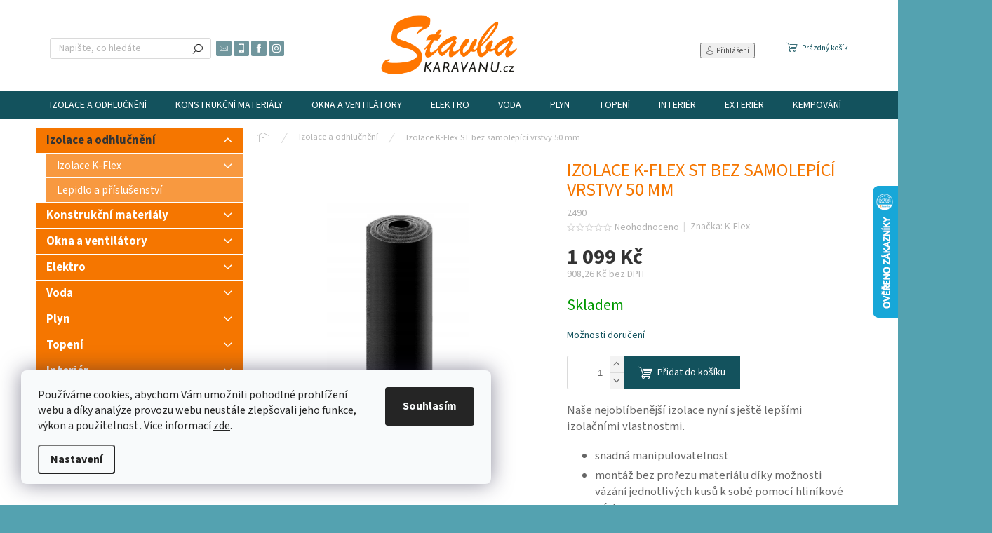

--- FILE ---
content_type: text/html; charset=utf-8
request_url: https://www.stavbakaravanu.cz/izolace-k-flex-st-bez-samolepici-vrstvy-50-mm/
body_size: 41647
content:
<!doctype html><html lang="cs" dir="ltr" class="header-background-light external-fonts-loaded"><head><meta charset="utf-8" /><meta name="viewport" content="width=device-width,initial-scale=1" /><title>Izolace K-Flex ST bez samolepící vrstvy 50 mm - stavbakaravanu.cz</title><link rel="preconnect" href="https://cdn.myshoptet.com" /><link rel="dns-prefetch" href="https://cdn.myshoptet.com" /><link rel="preload" href="https://cdn.myshoptet.com/prj/dist/master/cms/libs/jquery/jquery-1.11.3.min.js" as="script" /><link href="https://cdn.myshoptet.com/prj/dist/master/cms/templates/frontend_templates/shared/css/font-face/source-sans-3.css" rel="stylesheet"><script>
dataLayer = [];
dataLayer.push({'shoptet' : {
    "pageId": 2166,
    "pageType": "productDetail",
    "currency": "CZK",
    "currencyInfo": {
        "decimalSeparator": ",",
        "exchangeRate": 1,
        "priceDecimalPlaces": 2,
        "symbol": "K\u010d",
        "symbolLeft": 0,
        "thousandSeparator": " "
    },
    "language": "cs",
    "projectId": 349206,
    "product": {
        "id": 2490,
        "guid": "07ddbcf6-7b11-11ed-af06-bc97e1a7448e",
        "hasVariants": false,
        "codes": [
            {
                "code": 2490
            }
        ],
        "code": "2490",
        "name": "Izolace K-Flex ST bez samolep\u00edc\u00ed vrstvy 50 mm",
        "appendix": "",
        "weight": 2.2000000000000002,
        "manufacturer": "K-Flex",
        "manufacturerGuid": "1EF533360FB96A8C8567DA0BA3DED3EE",
        "currentCategory": "Izolace a odhlu\u010dn\u011bn\u00ed",
        "currentCategoryGuid": "eaafaef8-8e9e-11ee-b735-12c7713c50b3",
        "defaultCategory": "Izolace a odhlu\u010dn\u011bn\u00ed",
        "defaultCategoryGuid": "eaafaef8-8e9e-11ee-b735-12c7713c50b3",
        "currency": "CZK",
        "priceWithVat": 1099
    },
    "stocks": [
        {
            "id": "ext",
            "title": "Sklad",
            "isDeliveryPoint": 0,
            "visibleOnEshop": 1
        }
    ],
    "cartInfo": {
        "id": null,
        "freeShipping": false,
        "freeShippingFrom": 0,
        "leftToFreeGift": {
            "formattedPrice": "0 K\u010d",
            "priceLeft": 0
        },
        "freeGift": false,
        "leftToFreeShipping": {
            "priceLeft": 0,
            "dependOnRegion": 0,
            "formattedPrice": "0 K\u010d"
        },
        "discountCoupon": [],
        "getNoBillingShippingPrice": {
            "withoutVat": 0,
            "vat": 0,
            "withVat": 0
        },
        "cartItems": [],
        "taxMode": "ORDINARY"
    },
    "cart": [],
    "customer": {
        "priceRatio": 1,
        "priceListId": 1,
        "groupId": null,
        "registered": false,
        "mainAccount": false
    }
}});
dataLayer.push({'cookie_consent' : {
    "marketing": "denied",
    "analytics": "denied"
}});
document.addEventListener('DOMContentLoaded', function() {
    shoptet.consent.onAccept(function(agreements) {
        if (agreements.length == 0) {
            return;
        }
        dataLayer.push({
            'cookie_consent' : {
                'marketing' : (agreements.includes(shoptet.config.cookiesConsentOptPersonalisation)
                    ? 'granted' : 'denied'),
                'analytics': (agreements.includes(shoptet.config.cookiesConsentOptAnalytics)
                    ? 'granted' : 'denied')
            },
            'event': 'cookie_consent'
        });
    });
});
</script>

<!-- Google Tag Manager -->
<script>(function(w,d,s,l,i){w[l]=w[l]||[];w[l].push({'gtm.start':
new Date().getTime(),event:'gtm.js'});var f=d.getElementsByTagName(s)[0],
j=d.createElement(s),dl=l!='dataLayer'?'&l='+l:'';j.async=true;j.src=
'https://www.googletagmanager.com/gtm.js?id='+i+dl;f.parentNode.insertBefore(j,f);
})(window,document,'script','dataLayer','GTM-PXWCGVW6');</script>
<!-- End Google Tag Manager -->

<meta property="og:type" content="website"><meta property="og:site_name" content="stavbakaravanu.cz"><meta property="og:url" content="https://www.stavbakaravanu.cz/izolace-k-flex-st-bez-samolepici-vrstvy-50-mm/"><meta property="og:title" content="Izolace K-Flex ST bez samolepící vrstvy 50 mm - stavbakaravanu.cz"><meta name="author" content="Stavbakaravanu.cz"><meta name="web_author" content="Shoptet.cz"><meta name="dcterms.rightsHolder" content="www.stavbakaravanu.cz"><meta name="robots" content="index,follow"><meta property="og:image" content="https://cdn.myshoptet.com/usr/www.stavbakaravanu.cz/user/shop/big/2490-1_izolace-k-flex-st-bez-samolepici-vrstvy-50-mm.jpg?6877a011"><meta property="og:description" content="Izolace K-Flex s ještě lepšími izolačními vlastnostmi. 50 mm do dodávek i karavanů"><meta name="description" content="Izolace K-Flex s ještě lepšími izolačními vlastnostmi. 50 mm do dodávek i karavanů"><meta name="google-site-verification" content="rOIjNdX58krTi3NTQZuo-dk0au8BofswSzbjiO_6hVE"><meta property="product:price:amount" content="1099"><meta property="product:price:currency" content="CZK"><style>:root {--color-primary: #13525d;--color-primary-h: 189;--color-primary-s: 66%;--color-primary-l: 22%;--color-primary-hover: #13525d;--color-primary-hover-h: 189;--color-primary-hover-s: 66%;--color-primary-hover-l: 22%;--color-secondary: #13525d;--color-secondary-h: 189;--color-secondary-s: 66%;--color-secondary-l: 22%;--color-secondary-hover: #54a2b0;--color-secondary-hover-h: 189;--color-secondary-hover-s: 37%;--color-secondary-hover-l: 51%;--color-tertiary: #f57600;--color-tertiary-h: 29;--color-tertiary-s: 100%;--color-tertiary-l: 48%;--color-tertiary-hover: #f57600;--color-tertiary-hover-h: 29;--color-tertiary-hover-s: 100%;--color-tertiary-hover-l: 48%;--color-header-background: #ffffff;--template-font: "Source Sans 3";--template-headings-font: "Source Sans 3";--header-background-url: url("[data-uri]");--cookies-notice-background: #F8FAFB;--cookies-notice-color: #252525;--cookies-notice-button-hover: #27263f;--cookies-notice-link-hover: #3b3a5f;--templates-update-management-preview-mode-content: "Náhled aktualizací šablony je aktivní pro váš prohlížeč."}</style>
    <script>var shoptet = shoptet || {};</script>
    <script src="https://cdn.myshoptet.com/prj/dist/master/shop/dist/main-3g-header.js.05f199e7fd2450312de2.js"></script>
<!-- User include --><!-- api 493(145) html code header -->
<link rel="stylesheet" href="https://cdn.myshoptet.com/usr/api2.dklab.cz/user/documents/_doplnky/templateCrystal/349206/47/349206_47.css" type="text/css" />
<!-- api 779(420) html code header -->
<script async charset="utf-8" src="//app.notifikuj.cz/js/notifikuj.min.js?id=75bb0c66-c9c7-4808-8386-a98a3f933718"></script>
<!-- api 1004(637) html code header -->
<script>
      window.mehub = window.mehub || {};
      window.mehub.bonus = {
        businessId: 'daf17f48-fb50-47d2-b3ee-b0e52d8fc57e',
        addonId: 'cbe5ea19-96bc-4d3d-a237-768c90d4383b'
      }
    </script>
    
<!-- api 1610(1200) html code header -->
<script type="text/javascript" website-id="E26CAC3F-3A73-EF11-991C-6045BDD5969E" backend-url="https://popup-server.azurewebsites.net" id="notify-script" src="https://popup-server.azurewebsites.net/pixel/script"></script>
<!-- service 409(63) html code header -->
<style>
#filters h4{cursor:pointer;}[class~=slider-wrapper],[class~=filter-section]{padding-left:0;}#filters h4{padding-left:13.5pt;}[class~=filter-section],[class~=slider-wrapper]{padding-bottom:0 !important;}#filters h4:before{position:absolute;}#filters h4:before{left:0;}[class~=filter-section],[class~=slider-wrapper]{padding-right:0;}#filters h4{padding-bottom:9pt;}#filters h4{padding-right:13.5pt;}#filters > .slider-wrapper,[class~=slider-wrapper] > div,.filter-sections form,[class~=slider-wrapper][class~=filter-section] > div,.razeni > form{display:none;}#filters h4:before,#filters .otevreny h4:before{content:"\e911";}#filters h4{padding-top:9pt;}[class~=filter-section],[class~=slider-wrapper]{padding-top:0 !important;}[class~=filter-section]{border-top-width:0 !important;}[class~=filter-section]{border-top-style:none !important;}[class~=filter-section]{border-top-color:currentColor !important;}#filters .otevreny h4:before,#filters h4:before{font-family:shoptet;}#filters h4{position:relative;}#filters h4{margin-left:0 !important;}[class~=filter-section]{border-image:none !important;}#filters h4{margin-bottom:0 !important;}#filters h4{margin-right:0 !important;}#filters h4{margin-top:0 !important;}#filters h4{border-top-width:.0625pc;}#filters h4{border-top-style:solid;}#filters h4{border-top-color:#e0e0e0;}[class~=slider-wrapper]{max-width:none;}[class~=otevreny] form,.slider-wrapper.otevreny > div,[class~=slider-wrapper][class~=otevreny] > div,.otevreny form{display:block;}#filters h4{border-image:none;}[class~=param-filter-top]{margin-bottom:.9375pc;}[class~=otevreny] form{margin-bottom:15pt;}[class~=slider-wrapper]{color:inherit;}#filters .otevreny h4:before{-webkit-transform:rotate(180deg);}[class~=slider-wrapper],#filters h4:before{background:none;}#filters h4:before{-webkit-transform:rotate(90deg);}#filters h4:before{-moz-transform:rotate(90deg);}[class~=param-filter-top] form{display:block !important;}#filters h4:before{-o-transform:rotate(90deg);}#filters h4:before{-ms-transform:rotate(90deg);}#filters h4:before{transform:rotate(90deg);}#filters h4:before{font-size:.104166667in;}#filters .otevreny h4:before{-moz-transform:rotate(180deg);}#filters .otevreny h4:before{-o-transform:rotate(180deg);}#filters h4:before{top:36%;}#filters .otevreny h4:before{-ms-transform:rotate(180deg);}#filters h4:before{height:auto;}#filters h4:before{width:auto;}#filters .otevreny h4:before{transform:rotate(180deg);}
@media screen and (max-width: 767px) {
.param-filter-top{padding-top: 15px;}
}
#content .filters-wrapper > div:first-of-type, #footer .filters-wrapper > div:first-of-type {text-align: left;}
.template-11.one-column-body .content .filter-sections{padding-top: 15px; padding-bottom: 15px;}
</style>
<!-- service 1004(637) html code header -->
<script src="https://mehub-framework.web.app/main.bundle.js?v=1"></script>
<!-- project html code header -->
<!-- Tanganica pixel --><script>(function(w,d,s,l,i){w[l]=w[l]||[];w[l].push({'gtm.start': new Date().getTime(),event:'gtm.js'});var f=d.getElementsByTagName(s)[0], j=d.createElement(s),dl=l!='dataLayer'?'&l='+l:'';j.async=true;j.src='https://www.googletagmanager.com/gtm.js?id='+i+dl;f.parentNode.insertBefore(j,f);})(window,document,'script','dataLayer','GTM-TRS5RSN');</script><!-- End Tanganica pixel -->
<!-- /User include --><link rel="shortcut icon" href="/favicon.ico" type="image/x-icon" /><link rel="canonical" href="https://www.stavbakaravanu.cz/izolace-k-flex-st-bez-samolepici-vrstvy-50-mm/" />    <script>
        var _hwq = _hwq || [];
        _hwq.push(['setKey', '8A94FA468AFC03CE86EFBF85D7EA2CD3']);
        _hwq.push(['setTopPos', '200']);
        _hwq.push(['showWidget', '22']);
        (function() {
            var ho = document.createElement('script');
            ho.src = 'https://cz.im9.cz/direct/i/gjs.php?n=wdgt&sak=8A94FA468AFC03CE86EFBF85D7EA2CD3';
            var s = document.getElementsByTagName('script')[0]; s.parentNode.insertBefore(ho, s);
        })();
    </script>
<style>/* custom background */@media (min-width: 992px) {body {background-color: #54a2b0 ;background-position: top center;background-repeat: no-repeat;background-attachment: scroll;}}</style>    <!-- Global site tag (gtag.js) - Google Analytics -->
    <script async src="https://www.googletagmanager.com/gtag/js?id=16968259068"></script>
    <script>
        
        window.dataLayer = window.dataLayer || [];
        function gtag(){dataLayer.push(arguments);}
        

                    console.debug('default consent data');

            gtag('consent', 'default', {"ad_storage":"denied","analytics_storage":"denied","ad_user_data":"denied","ad_personalization":"denied","wait_for_update":500});
            dataLayer.push({
                'event': 'default_consent'
            });
        
        gtag('js', new Date());

        
                gtag('config', 'G-EBREKRZPGL', {"groups":"GA4","send_page_view":false,"content_group":"productDetail","currency":"CZK","page_language":"cs"});
        
                gtag('config', 'AW-11028879652', {"allow_enhanced_conversions":true});
        
                gtag('config', 'AW-16968259068', {"allow_enhanced_conversions":true});
        
        
        
        
                    gtag('event', 'page_view', {"send_to":"GA4","page_language":"cs","content_group":"productDetail","currency":"CZK"});
        
                gtag('set', 'currency', 'CZK');

        gtag('event', 'view_item', {
            "send_to": "UA",
            "items": [
                {
                    "id": "2490",
                    "name": "Izolace K-Flex ST bez samolep\u00edc\u00ed vrstvy 50 mm",
                    "category": "Izolace a odhlu\u010dn\u011bn\u00ed",
                                        "brand": "K-Flex",
                                                            "price": 908.26
                }
            ]
        });
        
        
        
        
        
                    gtag('event', 'view_item', {"send_to":"GA4","page_language":"cs","content_group":"productDetail","value":908.25999999999999,"currency":"CZK","items":[{"item_id":"2490","item_name":"Izolace K-Flex ST bez samolep\u00edc\u00ed vrstvy 50 mm","item_brand":"K-Flex","item_category":"Izolace a odhlu\u010dn\u011bn\u00ed","price":908.25999999999999,"quantity":1,"index":0}]});
        
        
        
        
        
        
        
        document.addEventListener('DOMContentLoaded', function() {
            if (typeof shoptet.tracking !== 'undefined') {
                for (var id in shoptet.tracking.bannersList) {
                    gtag('event', 'view_promotion', {
                        "send_to": "UA",
                        "promotions": [
                            {
                                "id": shoptet.tracking.bannersList[id].id,
                                "name": shoptet.tracking.bannersList[id].name,
                                "position": shoptet.tracking.bannersList[id].position
                            }
                        ]
                    });
                }
            }

            shoptet.consent.onAccept(function(agreements) {
                if (agreements.length !== 0) {
                    console.debug('gtag consent accept');
                    var gtagConsentPayload =  {
                        'ad_storage': agreements.includes(shoptet.config.cookiesConsentOptPersonalisation)
                            ? 'granted' : 'denied',
                        'analytics_storage': agreements.includes(shoptet.config.cookiesConsentOptAnalytics)
                            ? 'granted' : 'denied',
                                                                                                'ad_user_data': agreements.includes(shoptet.config.cookiesConsentOptPersonalisation)
                            ? 'granted' : 'denied',
                        'ad_personalization': agreements.includes(shoptet.config.cookiesConsentOptPersonalisation)
                            ? 'granted' : 'denied',
                        };
                    console.debug('update consent data', gtagConsentPayload);
                    gtag('consent', 'update', gtagConsentPayload);
                    dataLayer.push(
                        { 'event': 'update_consent' }
                    );
                }
            });
        });
    </script>
<script>
    (function(t, r, a, c, k, i, n, g) { t['ROIDataObject'] = k;
    t[k]=t[k]||function(){ (t[k].q=t[k].q||[]).push(arguments) },t[k].c=i;n=r.createElement(a),
    g=r.getElementsByTagName(a)[0];n.async=1;n.src=c;g.parentNode.insertBefore(n,g)
    })(window, document, 'script', '//www.heureka.cz/ocm/sdk.js?source=shoptet&version=2&page=product_detail', 'heureka', 'cz');

    heureka('set_user_consent', 0);
</script>
</head><body class="desktop id-2166 in-izolace-a-odhlucneni template-11 type-product type-detail multiple-columns-body columns-3 blank-mode blank-mode-css ums_forms_redesign--off ums_a11y_category_page--on ums_discussion_rating_forms--off ums_flags_display_unification--on ums_a11y_login--on mobile-header-version-0">
        <div id="fb-root"></div>
        <script>
            window.fbAsyncInit = function() {
                FB.init({
                    autoLogAppEvents : true,
                    xfbml            : true,
                    version          : 'v24.0'
                });
            };
        </script>
        <script async defer crossorigin="anonymous" src="https://connect.facebook.net/cs_CZ/sdk.js#xfbml=1&version=v24.0"></script>
<!-- Google Tag Manager (noscript) -->
<noscript><iframe src="https://www.googletagmanager.com/ns.html?id=GTM-PXWCGVW6"
height="0" width="0" style="display:none;visibility:hidden"></iframe></noscript>
<!-- End Google Tag Manager (noscript) -->

    <div class="siteCookies siteCookies--left siteCookies--light js-siteCookies" role="dialog" data-testid="cookiesPopup" data-nosnippet>
        <div class="siteCookies__form">
            <div class="siteCookies__content">
                <div class="siteCookies__text">
                    Používáme cookies, abychom Vám umožnili pohodlné prohlížení webu a díky analýze provozu webu neustále zlepšovali jeho funkce, výkon a použitelnost<em>. </em>Více informací <a href="http://www.stavbakaravanu.cz/podminky-ochrany-osobnich-udaju/" target="\">zde</a>.
                </div>
                <p class="siteCookies__links">
                    <button class="siteCookies__link js-cookies-settings" aria-label="Nastavení cookies" data-testid="cookiesSettings">Nastavení</button>
                </p>
            </div>
            <div class="siteCookies__buttonWrap">
                                <button class="siteCookies__button js-cookiesConsentSubmit" value="all" aria-label="Přijmout cookies" data-testid="buttonCookiesAccept">Souhlasím</button>
            </div>
        </div>
        <script>
            document.addEventListener("DOMContentLoaded", () => {
                const siteCookies = document.querySelector('.js-siteCookies');
                document.addEventListener("scroll", shoptet.common.throttle(() => {
                    const st = document.documentElement.scrollTop;
                    if (st > 1) {
                        siteCookies.classList.add('siteCookies--scrolled');
                    } else {
                        siteCookies.classList.remove('siteCookies--scrolled');
                    }
                }, 100));
            });
        </script>
    </div>
<a href="#content" class="skip-link sr-only">Přejít na obsah</a><div class="overall-wrapper"><div class="user-action"><div class="container">
    <div class="user-action-in">
                    <div id="login" class="user-action-login popup-widget login-widget" role="dialog" aria-labelledby="loginHeading">
        <div class="popup-widget-inner">
                            <h2 id="loginHeading">Přihlášení k vašemu účtu</h2><div id="customerLogin"><form action="/action/Customer/Login/" method="post" id="formLoginIncluded" class="csrf-enabled formLogin" data-testid="formLogin"><input type="hidden" name="referer" value="" /><div class="form-group"><div class="input-wrapper email js-validated-element-wrapper no-label"><input type="email" name="email" class="form-control" autofocus placeholder="E-mailová adresa (např. jan@novak.cz)" data-testid="inputEmail" autocomplete="email" required /></div></div><div class="form-group"><div class="input-wrapper password js-validated-element-wrapper no-label"><input type="password" name="password" class="form-control" placeholder="Heslo" data-testid="inputPassword" autocomplete="current-password" required /><span class="no-display">Nemůžete vyplnit toto pole</span><input type="text" name="surname" value="" class="no-display" /></div></div><div class="form-group"><div class="login-wrapper"><button type="submit" class="btn btn-secondary btn-text btn-login" data-testid="buttonSubmit">Přihlásit se</button><div class="password-helper"><a href="/registrace/" data-testid="signup" rel="nofollow">Nová registrace</a><a href="/klient/zapomenute-heslo/" rel="nofollow">Zapomenuté heslo</a></div></div></div><div class="social-login-buttons"><div class="social-login-buttons-divider"><span>nebo</span></div><div class="form-group"><a href="/action/Social/login/?provider=Google" class="login-btn google" rel="nofollow"><span class="login-google-icon"></span><strong>Přihlásit se přes Google</strong></a></div></div></form>
</div>                    </div>
    </div>

                            <div id="cart-widget" class="user-action-cart popup-widget cart-widget loader-wrapper" data-testid="popupCartWidget" role="dialog" aria-hidden="true">
    <div class="popup-widget-inner cart-widget-inner place-cart-here">
        <div class="loader-overlay">
            <div class="loader"></div>
        </div>
    </div>

    <div class="cart-widget-button">
        <a href="/kosik/" class="btn btn-conversion" id="continue-order-button" rel="nofollow" data-testid="buttonNextStep">Pokračovat do košíku</a>
    </div>
</div>
            </div>
</div>
</div><div class="top-navigation-bar" data-testid="topNavigationBar">

    <div class="container">

        <div class="top-navigation-contacts">
            <strong>Zákaznická podpora:</strong><a href="tel:737983221" class="project-phone" aria-label="Zavolat na 737983221" data-testid="contactboxPhone"><span>737 983 221</span></a><a href="mailto:info@stavbakaravanu.cz" class="project-email" data-testid="contactboxEmail"><span>info@stavbakaravanu.cz</span></a>        </div>

                            <div class="top-navigation-menu">
                <div class="top-navigation-menu-trigger"></div>
                <ul class="top-navigation-bar-menu">
                                            <li class="top-navigation-menu-item-735">
                            <a href="/o-nas/">O nás</a>
                        </li>
                                            <li class="top-navigation-menu-item-39">
                            <a href="/obchodni-podminky/">Obchodní podmínky</a>
                        </li>
                                            <li class="top-navigation-menu-item-691">
                            <a href="/podminky-ochrany-osobnich-udaju/">Podmínky ochrany osobních údajů </a>
                        </li>
                                            <li class="top-navigation-menu-item-726">
                            <a href="/vraceni-zbozi-a-reklamace/">Vrácení zboží a reklamace</a>
                        </li>
                                            <li class="top-navigation-menu-item-1669">
                            <a href="/blog/">blog pro vestavbáře a cestovatele</a>
                        </li>
                                    </ul>
                <ul class="top-navigation-bar-menu-helper"></ul>
            </div>
        
        <div class="top-navigation-tools">
            <div class="responsive-tools">
                <a href="#" class="toggle-window" data-target="search" aria-label="Hledat" data-testid="linkSearchIcon"></a>
                                                            <a href="#" class="toggle-window" data-target="login"></a>
                                                    <a href="#" class="toggle-window" data-target="navigation" aria-label="Menu" data-testid="hamburgerMenu"></a>
            </div>
                        <button class="top-nav-button top-nav-button-login toggle-window" type="button" data-target="login" aria-haspopup="dialog" aria-controls="login" aria-expanded="false" data-testid="signin"><span>Přihlášení</span></button>        </div>

    </div>

</div>
<header id="header"><div class="container navigation-wrapper">
    <div class="header-top">
        <div class="site-name-wrapper">
            <div class="site-name"><a href="/" data-testid="linkWebsiteLogo"><img src="https://cdn.myshoptet.com/usr/www.stavbakaravanu.cz/user/logos/redesign_logo_web_sk.png" alt="Stavbakaravanu.cz" fetchpriority="low" /></a></div>        </div>
        <div class="search" itemscope itemtype="https://schema.org/WebSite">
            <meta itemprop="headline" content="Izolace a odhlučnění"/><meta itemprop="url" content="https://www.stavbakaravanu.cz"/><meta itemprop="text" content="Izolace K-Flex s ještě lepšími izolačními vlastnostmi. 50 mm do dodávek i karavanů"/>            <form action="/action/ProductSearch/prepareString/" method="post"
    id="formSearchForm" class="search-form compact-form js-search-main"
    itemprop="potentialAction" itemscope itemtype="https://schema.org/SearchAction" data-testid="searchForm">
    <fieldset>
        <meta itemprop="target"
            content="https://www.stavbakaravanu.cz/vyhledavani/?string={string}"/>
        <input type="hidden" name="language" value="cs"/>
        
            
<input
    type="search"
    name="string"
        class="query-input form-control search-input js-search-input"
    placeholder="Napište, co hledáte"
    autocomplete="off"
    required
    itemprop="query-input"
    aria-label="Vyhledávání"
    data-testid="searchInput"
>
            <button type="submit" class="btn btn-default" data-testid="searchBtn">Hledat</button>
        
    </fieldset>
</form>
        </div>
        <div class="navigation-buttons">
                
    <a href="/kosik/" class="btn btn-icon toggle-window cart-count" data-target="cart" data-hover="true" data-redirect="true" data-testid="headerCart" rel="nofollow" aria-haspopup="dialog" aria-expanded="false" aria-controls="cart-widget">
        
                <span class="sr-only">Nákupní košík</span>
        
            <span class="cart-price visible-lg-inline-block" data-testid="headerCartPrice">
                                    Prázdný košík                            </span>
        
    
            </a>
        </div>
    </div>
    <nav id="navigation" aria-label="Hlavní menu" data-collapsible="true"><div class="navigation-in menu"><ul class="menu-level-1" role="menubar" data-testid="headerMenuItems"><li class="menu-item-2166 ext" role="none"><a href="/izolace-a-odhlucneni/" class="active" data-testid="headerMenuItem" role="menuitem" aria-haspopup="true" aria-expanded="false"><b>Izolace a odhlučnění</b><span class="submenu-arrow"></span></a><ul class="menu-level-2" aria-label="Izolace a odhlučnění" tabindex="-1" role="menu"><li class="menu-item-2307 has-third-level" role="none"><a href="/izolace-k-flex/" class="menu-image" data-testid="headerMenuItem" tabindex="-1" aria-hidden="true"><img src="data:image/svg+xml,%3Csvg%20width%3D%22140%22%20height%3D%22100%22%20xmlns%3D%22http%3A%2F%2Fwww.w3.org%2F2000%2Fsvg%22%3E%3C%2Fsvg%3E" alt="" aria-hidden="true" width="140" height="100"  data-src="https://cdn.myshoptet.com/usr/www.stavbakaravanu.cz/user/categories/thumb/images.jpg" fetchpriority="low" /></a><div><a href="/izolace-k-flex/" data-testid="headerMenuItem" role="menuitem"><span>Izolace K-Flex</span></a>
                                                    <ul class="menu-level-3" role="menu">
                                                                    <li class="menu-item-2316" role="none">
                                        <a href="/st-bez-samolepici-vrstvy/" data-testid="headerMenuItem" role="menuitem">
                                            ST bez samolepící vrstvy</a>,                                    </li>
                                                                    <li class="menu-item-2310" role="none">
                                        <a href="/bez-alu-samolepici/" data-testid="headerMenuItem" role="menuitem">
                                            bez ALU samolepící</a>,                                    </li>
                                                                    <li class="menu-item-2313" role="none">
                                        <a href="/s-alu-samolepici/" data-testid="headerMenuItem" role="menuitem">
                                            s ALU samolepící</a>                                    </li>
                                                            </ul>
                        </div></li><li class="menu-item-2169" role="none"><a href="/lepidlo-a-prislusenstvi/" class="menu-image" data-testid="headerMenuItem" tabindex="-1" aria-hidden="true"><img src="data:image/svg+xml,%3Csvg%20width%3D%22140%22%20height%3D%22100%22%20xmlns%3D%22http%3A%2F%2Fwww.w3.org%2F2000%2Fsvg%22%3E%3C%2Fsvg%3E" alt="" aria-hidden="true" width="140" height="100"  data-src="https://cdn.myshoptet.com/usr/www.stavbakaravanu.cz/user/categories/thumb/2799_specialni-lepidlo-k-flex-k414.jpg" fetchpriority="low" /></a><div><a href="/lepidlo-a-prislusenstvi/" data-testid="headerMenuItem" role="menuitem"><span>Lepidlo a příslušenství</span></a>
                        </div></li></ul></li>
<li class="menu-item-696 ext" role="none"><a href="/konstrukcni-material-2/" data-testid="headerMenuItem" role="menuitem" aria-haspopup="true" aria-expanded="false"><b>Konstrukční materiály</b><span class="submenu-arrow"></span></a><ul class="menu-level-2" aria-label="Konstrukční materiály" tabindex="-1" role="menu"><li class="menu-item-2130 has-third-level" role="none"><a href="/tmely--lepidla--barvy/" class="menu-image" data-testid="headerMenuItem" tabindex="-1" aria-hidden="true"><img src="data:image/svg+xml,%3Csvg%20width%3D%22140%22%20height%3D%22100%22%20xmlns%3D%22http%3A%2F%2Fwww.w3.org%2F2000%2Fsvg%22%3E%3C%2Fsvg%3E" alt="" aria-hidden="true" width="140" height="100"  data-src="https://cdn.myshoptet.com/usr/www.stavbakaravanu.cz/user/categories/thumb/99_carbond-940fc.jpg" fetchpriority="low" /></a><div><a href="/tmely--lepidla--barvy/" data-testid="headerMenuItem" role="menuitem"><span>Tmely, lepidla, barvy</span></a>
                                                    <ul class="menu-level-3" role="menu">
                                                                    <li class="menu-item-2178" role="none">
                                        <a href="/antikorozni-pripravky-3/" data-testid="headerMenuItem" role="menuitem">
                                            Antikorozní přípravky</a>,                                    </li>
                                                                    <li class="menu-item-2190" role="none">
                                        <a href="/lepidla-2/" data-testid="headerMenuItem" role="menuitem">
                                            Lepidla</a>,                                    </li>
                                                                    <li class="menu-item-2193" role="none">
                                        <a href="/tmely-2/" data-testid="headerMenuItem" role="menuitem">
                                            Tmely</a>                                    </li>
                                                            </ul>
                        </div></li><li class="menu-item-1702 has-third-level" role="none"><a href="/system-mar-van/" class="menu-image" data-testid="headerMenuItem" tabindex="-1" aria-hidden="true"><img src="data:image/svg+xml,%3Csvg%20width%3D%22140%22%20height%3D%22100%22%20xmlns%3D%22http%3A%2F%2Fwww.w3.org%2F2000%2Fsvg%22%3E%3C%2Fsvg%3E" alt="" aria-hidden="true" width="140" height="100"  data-src="https://cdn.myshoptet.com/usr/www.stavbakaravanu.cz/user/categories/thumb/dscf7717.jpg" fetchpriority="low" /></a><div><a href="/system-mar-van/" data-testid="headerMenuItem" role="menuitem"><span>MAR-VAN</span></a>
                                                    <ul class="menu-level-3" role="menu">
                                                                    <li class="menu-item-3075" role="none">
                                        <a href="/nosne-konstrukce/" data-testid="headerMenuItem" role="menuitem">
                                            Nosné konstrukce</a>,                                    </li>
                                                                    <li class="menu-item-3099" role="none">
                                        <a href="/pridavne-moduly/" data-testid="headerMenuItem" role="menuitem">
                                            Přídavné moduly</a>                                    </li>
                                                            </ul>
                        </div></li><li class="menu-item-1200" role="none"><a href="/preklizkove-desky/" class="menu-image" data-testid="headerMenuItem" tabindex="-1" aria-hidden="true"><img src="data:image/svg+xml,%3Csvg%20width%3D%22140%22%20height%3D%22100%22%20xmlns%3D%22http%3A%2F%2Fwww.w3.org%2F2000%2Fsvg%22%3E%3C%2Fsvg%3E" alt="" aria-hidden="true" width="140" height="100"  data-src="https://cdn.myshoptet.com/usr/www.stavbakaravanu.cz/user/categories/thumb/preklizka-lehcena-prirodni-15mm-5-vrstva-mi-1716291650.png" fetchpriority="low" /></a><div><a href="/preklizkove-desky/" data-testid="headerMenuItem" role="menuitem"><span>Překližkové a nábytkové desky</span></a>
                        </div></li><li class="menu-item-1664" role="none"><a href="/sparovky/" class="menu-image" data-testid="headerMenuItem" tabindex="-1" aria-hidden="true"><img src="data:image/svg+xml,%3Csvg%20width%3D%22140%22%20height%3D%22100%22%20xmlns%3D%22http%3A%2F%2Fwww.w3.org%2F2000%2Fsvg%22%3E%3C%2Fsvg%3E" alt="" aria-hidden="true" width="140" height="100"  data-src="https://cdn.myshoptet.com/usr/www.stavbakaravanu.cz/user/categories/thumb/sparovka.jpg" fetchpriority="low" /></a><div><a href="/sparovky/" data-testid="headerMenuItem" role="menuitem"><span>Spárovky</span></a>
                        </div></li><li class="menu-item-1398" role="none"><a href="/listy--hrany--rohy/" class="menu-image" data-testid="headerMenuItem" tabindex="-1" aria-hidden="true"><img src="data:image/svg+xml,%3Csvg%20width%3D%22140%22%20height%3D%22100%22%20xmlns%3D%22http%3A%2F%2Fwww.w3.org%2F2000%2Fsvg%22%3E%3C%2Fsvg%3E" alt="" aria-hidden="true" width="140" height="100"  data-src="https://cdn.myshoptet.com/usr/www.stavbakaravanu.cz/user/categories/thumb/rohova-spojovaci-lista-alu-oboustranne-otevrena-mi-1652181689.jpeg" fetchpriority="low" /></a><div><a href="/listy--hrany--rohy/" data-testid="headerMenuItem" role="menuitem"><span>Lišty, hrany, rohy</span></a>
                        </div></li><li class="menu-item-969" role="none"><a href="/nabytkove-zavesy/" class="menu-image" data-testid="headerMenuItem" tabindex="-1" aria-hidden="true"><img src="data:image/svg+xml,%3Csvg%20width%3D%22140%22%20height%3D%22100%22%20xmlns%3D%22http%3A%2F%2Fwww.w3.org%2F2000%2Fsvg%22%3E%3C%2Fsvg%3E" alt="" aria-hidden="true" width="140" height="100"  data-src="https://cdn.myshoptet.com/usr/www.stavbakaravanu.cz/user/categories/thumb/675_blum-zaves-polonalozeny-110-min.jpeg" fetchpriority="low" /></a><div><a href="/nabytkove-zavesy/" data-testid="headerMenuItem" role="menuitem"><span>Nábytkové závěsy a výsuvy</span></a>
                        </div></li></ul></li>
<li class="menu-item-759 ext" role="none"><a href="/okna-a-ventilatory/" data-testid="headerMenuItem" role="menuitem" aria-haspopup="true" aria-expanded="false"><b>Okna a ventilátory</b><span class="submenu-arrow"></span></a><ul class="menu-level-2" aria-label="Okna a ventilátory" tabindex="-1" role="menu"><li class="menu-item-1107" role="none"><a href="/bocni-okna/" class="menu-image" data-testid="headerMenuItem" tabindex="-1" aria-hidden="true"><img src="data:image/svg+xml,%3Csvg%20width%3D%22140%22%20height%3D%22100%22%20xmlns%3D%22http%3A%2F%2Fwww.w3.org%2F2000%2Fsvg%22%3E%3C%2Fsvg%3E" alt="" aria-hidden="true" width="140" height="100"  data-src="https://cdn.myshoptet.com/usr/www.stavbakaravanu.cz/user/categories/thumb/bocni_okno.jpg" fetchpriority="low" /></a><div><a href="/bocni-okna/" data-testid="headerMenuItem" role="menuitem"><span>Boční okna</span></a>
                        </div></li><li class="menu-item-1113" role="none"><a href="/stresni-okna/" class="menu-image" data-testid="headerMenuItem" tabindex="-1" aria-hidden="true"><img src="data:image/svg+xml,%3Csvg%20width%3D%22140%22%20height%3D%22100%22%20xmlns%3D%22http%3A%2F%2Fwww.w3.org%2F2000%2Fsvg%22%3E%3C%2Fsvg%3E" alt="" aria-hidden="true" width="140" height="100"  data-src="https://cdn.myshoptet.com/usr/www.stavbakaravanu.cz/user/categories/thumb/stresni_okno.jpg" fetchpriority="low" /></a><div><a href="/stresni-okna/" data-testid="headerMenuItem" role="menuitem"><span>Střešní okna</span></a>
                        </div></li><li class="menu-item-1116" role="none"><a href="/stresni-ventilatory/" class="menu-image" data-testid="headerMenuItem" tabindex="-1" aria-hidden="true"><img src="data:image/svg+xml,%3Csvg%20width%3D%22140%22%20height%3D%22100%22%20xmlns%3D%22http%3A%2F%2Fwww.w3.org%2F2000%2Fsvg%22%3E%3C%2Fsvg%3E" alt="" aria-hidden="true" width="140" height="100"  data-src="https://cdn.myshoptet.com/usr/www.stavbakaravanu.cz/user/categories/thumb/stresni_ventilator.jpg" fetchpriority="low" /></a><div><a href="/stresni-ventilatory/" data-testid="headerMenuItem" role="menuitem"><span>Střešní ventilátory</span></a>
                        </div></li><li class="menu-item-2772" role="none"><a href="/stresni-kryty/" class="menu-image" data-testid="headerMenuItem" tabindex="-1" aria-hidden="true"><img src="data:image/svg+xml,%3Csvg%20width%3D%22140%22%20height%3D%22100%22%20xmlns%3D%22http%3A%2F%2Fwww.w3.org%2F2000%2Fsvg%22%3E%3C%2Fsvg%3E" alt="" aria-hidden="true" width="140" height="100"  data-src="https://cdn.myshoptet.com/usr/www.stavbakaravanu.cz/user/categories/thumb/8346-3_stresni-kryty-pro-okna-mpk.jpg" fetchpriority="low" /></a><div><a href="/stresni-kryty/" data-testid="headerMenuItem" role="menuitem"><span>Střešní kryty</span></a>
                        </div></li><li class="menu-item-1119" role="none"><a href="/dily/" class="menu-image" data-testid="headerMenuItem" tabindex="-1" aria-hidden="true"><img src="data:image/svg+xml,%3Csvg%20width%3D%22140%22%20height%3D%22100%22%20xmlns%3D%22http%3A%2F%2Fwww.w3.org%2F2000%2Fsvg%22%3E%3C%2Fsvg%3E" alt="" aria-hidden="true" width="140" height="100"  data-src="https://cdn.myshoptet.com/usr/www.stavbakaravanu.cz/user/categories/thumb/nahrdilyokna.jpg" fetchpriority="low" /></a><div><a href="/dily/" data-testid="headerMenuItem" role="menuitem"><span>Díly</span></a>
                        </div></li></ul></li>
<li class="menu-item-750 ext" role="none"><a href="/elektrina/" data-testid="headerMenuItem" role="menuitem" aria-haspopup="true" aria-expanded="false"><b>Elektro</b><span class="submenu-arrow"></span></a><ul class="menu-level-2" aria-label="Elektro" tabindex="-1" role="menu"><li class="menu-item-3274" role="none"><a href="/led-osvetleni/" class="menu-image" data-testid="headerMenuItem" tabindex="-1" aria-hidden="true"><img src="data:image/svg+xml,%3Csvg%20width%3D%22140%22%20height%3D%22100%22%20xmlns%3D%22http%3A%2F%2Fwww.w3.org%2F2000%2Fsvg%22%3E%3C%2Fsvg%3E" alt="" aria-hidden="true" width="140" height="100"  data-src="https://cdn.myshoptet.com/usr/www.stavbakaravanu.cz/user/categories/thumb/b6d71dc2577bd5dc9a5abd042ea5327a5cef3d75_original.jpeg" fetchpriority="low" /></a><div><a href="/led-osvetleni/" data-testid="headerMenuItem" role="menuitem"><span>LED osvětlení a vypínače</span></a>
                        </div></li><li class="menu-item-2909" role="none"><a href="/elektricke-spotrebice-3/" class="menu-image" data-testid="headerMenuItem" tabindex="-1" aria-hidden="true"><img src="data:image/svg+xml,%3Csvg%20width%3D%22140%22%20height%3D%22100%22%20xmlns%3D%22http%3A%2F%2Fwww.w3.org%2F2000%2Fsvg%22%3E%3C%2Fsvg%3E" alt="" aria-hidden="true" width="140" height="100"  data-src="https://cdn.myshoptet.com/usr/www.stavbakaravanu.cz/user/categories/thumb/9663.jpg" fetchpriority="low" /></a><div><a href="/elektricke-spotrebice-3/" data-testid="headerMenuItem" role="menuitem"><span>Elektrické spotřebiče</span></a>
                        </div></li><li class="menu-item-3185 has-third-level" role="none"><a href="/renogy/" class="menu-image" data-testid="headerMenuItem" tabindex="-1" aria-hidden="true"><img src="data:image/svg+xml,%3Csvg%20width%3D%22140%22%20height%3D%22100%22%20xmlns%3D%22http%3A%2F%2Fwww.w3.org%2F2000%2Fsvg%22%3E%3C%2Fsvg%3E" alt="" aria-hidden="true" width="140" height="100"  data-src="https://cdn.myshoptet.com/usr/www.stavbakaravanu.cz/user/categories/thumb/rbt12200lfp-50dc.png" fetchpriority="low" /></a><div><a href="/renogy/" data-testid="headerMenuItem" role="menuitem"><span>Renogy elektro komponenty</span></a>
                                                    <ul class="menu-level-3" role="menu">
                                                                    <li class="menu-item-3188" role="none">
                                        <a href="/nabijecky-baterii/" data-testid="headerMenuItem" role="menuitem">
                                            Nabíječky baterii</a>,                                    </li>
                                                                    <li class="menu-item-3191" role="none">
                                        <a href="/solarni-regulatory-4/" data-testid="headerMenuItem" role="menuitem">
                                            Solární regulátory</a>,                                    </li>
                                                                    <li class="menu-item-3212" role="none">
                                        <a href="/menice/" data-testid="headerMenuItem" role="menuitem">
                                            Měniče</a>,                                    </li>
                                                                    <li class="menu-item-3221" role="none">
                                        <a href="/baterie-3/" data-testid="headerMenuItem" role="menuitem">
                                            Baterie</a>,                                    </li>
                                                                    <li class="menu-item-3233" role="none">
                                        <a href="/power-management-a-cidla/" data-testid="headerMenuItem" role="menuitem">
                                            Power management a čidlá</a>,                                    </li>
                                                                    <li class="menu-item-3242" role="none">
                                        <a href="/solarni-panely-4/" data-testid="headerMenuItem" role="menuitem">
                                            Solární panely</a>                                    </li>
                                                            </ul>
                        </div></li><li class="menu-item-3182" role="none"><a href="/boostry--nabijecky-dc-dc/" class="menu-image" data-testid="headerMenuItem" tabindex="-1" aria-hidden="true"><img src="data:image/svg+xml,%3Csvg%20width%3D%22140%22%20height%3D%22100%22%20xmlns%3D%22http%3A%2F%2Fwww.w3.org%2F2000%2Fsvg%22%3E%3C%2Fsvg%3E" alt="" aria-hidden="true" width="140" height="100"  data-src="https://cdn.myshoptet.com/usr/www.stavbakaravanu.cz/user/categories/thumb/4371-4_rego-dcdc-01-1-06482.jpg" fetchpriority="low" /></a><div><a href="/boostry--nabijecky-dc-dc/" data-testid="headerMenuItem" role="menuitem"><span>Boostery, nabíječky DC-DC</span></a>
                        </div></li><li class="menu-item-2139 has-third-level" role="none"><a href="/lednice-a-chladnicky/" class="menu-image" data-testid="headerMenuItem" tabindex="-1" aria-hidden="true"><img src="data:image/svg+xml,%3Csvg%20width%3D%22140%22%20height%3D%22100%22%20xmlns%3D%22http%3A%2F%2Fwww.w3.org%2F2000%2Fsvg%22%3E%3C%2Fsvg%3E" alt="" aria-hidden="true" width="140" height="100"  data-src="https://cdn.myshoptet.com/usr/www.stavbakaravanu.cz/user/categories/thumb/lednice_dometic_combicool_rf60.jpg" fetchpriority="low" /></a><div><a href="/lednice-a-chladnicky/" data-testid="headerMenuItem" role="menuitem"><span>Lednice a chladničky</span></a>
                                                    <ul class="menu-level-3" role="menu">
                                                                    <li class="menu-item-2142" role="none">
                                        <a href="/absorpcni-chladnicky/" data-testid="headerMenuItem" role="menuitem">
                                            Absorpční lednice</a>,                                    </li>
                                                                    <li class="menu-item-2187" role="none">
                                        <a href="/kompresorove-chladnicky/" data-testid="headerMenuItem" role="menuitem">
                                            Kompresorové lednice</a>,                                    </li>
                                                                    <li class="menu-item-2235" role="none">
                                        <a href="/doplnky-a-nahradni-dily/" data-testid="headerMenuItem" role="menuitem">
                                            Doplňky a náhradní díly</a>,                                    </li>
                                                                    <li class="menu-item-2361" role="none">
                                        <a href="/instalacni-ramecky-2/" data-testid="headerMenuItem" role="menuitem">
                                            Instalační rámečky</a>                                    </li>
                                                            </ul>
                        </div></li><li class="menu-item-2163" role="none"><a href="/klimatizace-2/" class="menu-image" data-testid="headerMenuItem" tabindex="-1" aria-hidden="true"><img src="data:image/svg+xml,%3Csvg%20width%3D%22140%22%20height%3D%22100%22%20xmlns%3D%22http%3A%2F%2Fwww.w3.org%2F2000%2Fsvg%22%3E%3C%2Fsvg%3E" alt="" aria-hidden="true" width="140" height="100"  data-src="https://cdn.myshoptet.com/usr/www.stavbakaravanu.cz/user/categories/thumb/ecoflow_klimatizace.jpg" fetchpriority="low" /></a><div><a href="/klimatizace-2/" data-testid="headerMenuItem" role="menuitem"><span>Klimatizace</span></a>
                        </div></li><li class="menu-item-804" role="none"><a href="/solarni-sestavy/" class="menu-image" data-testid="headerMenuItem" tabindex="-1" aria-hidden="true"><img src="data:image/svg+xml,%3Csvg%20width%3D%22140%22%20height%3D%22100%22%20xmlns%3D%22http%3A%2F%2Fwww.w3.org%2F2000%2Fsvg%22%3E%3C%2Fsvg%3E" alt="" aria-hidden="true" width="140" height="100"  data-src="https://cdn.myshoptet.com/usr/www.stavbakaravanu.cz/user/categories/thumb/966-5_solarni-set-2-min.jpeg" fetchpriority="low" /></a><div><a href="/solarni-sestavy/" data-testid="headerMenuItem" role="menuitem"><span>Solární sestavy</span></a>
                        </div></li><li class="menu-item-2238 has-third-level" role="none"><a href="/bateriove-stanice/" class="menu-image" data-testid="headerMenuItem" tabindex="-1" aria-hidden="true"><img src="data:image/svg+xml,%3Csvg%20width%3D%22140%22%20height%3D%22100%22%20xmlns%3D%22http%3A%2F%2Fwww.w3.org%2F2000%2Fsvg%22%3E%3C%2Fsvg%3E" alt="" aria-hidden="true" width="140" height="100"  data-src="https://cdn.myshoptet.com/usr/www.stavbakaravanu.cz/user/categories/thumb/5224-4_prenosna-bateriova-stanice-ecoflow-river2.jpg" fetchpriority="low" /></a><div><a href="/bateriove-stanice/" data-testid="headerMenuItem" role="menuitem"><span>Bateriové stanice</span></a>
                                                    <ul class="menu-level-3" role="menu">
                                                                    <li class="menu-item-2241" role="none">
                                        <a href="/pridavne-baterie-a-doplnky-2/" data-testid="headerMenuItem" role="menuitem">
                                            Přídavné baterie a doplňky</a>,                                    </li>
                                                                    <li class="menu-item-2244" role="none">
                                        <a href="/prenosne-bateriove-stanice-2/" data-testid="headerMenuItem" role="menuitem">
                                            Přenosné bateriové stanice</a>                                    </li>
                                                            </ul>
                        </div></li><li class="menu-item-807 has-third-level" role="none"><a href="/solarni-panely/" class="menu-image" data-testid="headerMenuItem" tabindex="-1" aria-hidden="true"><img src="data:image/svg+xml,%3Csvg%20width%3D%22140%22%20height%3D%22100%22%20xmlns%3D%22http%3A%2F%2Fwww.w3.org%2F2000%2Fsvg%22%3E%3C%2Fsvg%3E" alt="" aria-hidden="true" width="140" height="100"  data-src="https://cdn.myshoptet.com/usr/www.stavbakaravanu.cz/user/categories/thumb/153_10869-o-solarni-fotovoltaicky-panel-ul285wp.png" fetchpriority="low" /></a><div><a href="/solarni-panely/" data-testid="headerMenuItem" role="menuitem"><span>Solární panely</span></a>
                                                    <ul class="menu-level-3" role="menu">
                                                                    <li class="menu-item-825" role="none">
                                        <a href="/nosne-drzaky-panelu/" data-testid="headerMenuItem" role="menuitem">
                                            Nosné držáky panelů</a>                                    </li>
                                                            </ul>
                        </div></li><li class="menu-item-1011" role="none"><a href="/stresni-pruchodky/" class="menu-image" data-testid="headerMenuItem" tabindex="-1" aria-hidden="true"><img src="data:image/svg+xml,%3Csvg%20width%3D%22140%22%20height%3D%22100%22%20xmlns%3D%22http%3A%2F%2Fwww.w3.org%2F2000%2Fsvg%22%3E%3C%2Fsvg%3E" alt="" aria-hidden="true" width="140" height="100"  data-src="https://cdn.myshoptet.com/usr/www.stavbakaravanu.cz/user/categories/thumb/303_6594-o-kabelova-pruchodka-dvojita-min.jpeg" fetchpriority="low" /></a><div><a href="/stresni-pruchodky/" data-testid="headerMenuItem" role="menuitem"><span>Střešní průchodky</span></a>
                        </div></li><li class="menu-item-810 has-third-level" role="none"><a href="/solarni-regulatory/" class="menu-image" data-testid="headerMenuItem" tabindex="-1" aria-hidden="true"><img src="data:image/svg+xml,%3Csvg%20width%3D%22140%22%20height%3D%22100%22%20xmlns%3D%22http%3A%2F%2Fwww.w3.org%2F2000%2Fsvg%22%3E%3C%2Fsvg%3E" alt="" aria-hidden="true" width="140" height="100"  data-src="https://cdn.myshoptet.com/usr/www.stavbakaravanu.cz/user/categories/thumb/387_3505-o-solarni-regulator-light-5a-a-10a-min.jpeg" fetchpriority="low" /></a><div><a href="/solarni-regulatory/" data-testid="headerMenuItem" role="menuitem"><span>Solární regulátory</span></a>
                                                    <ul class="menu-level-3" role="menu">
                                                                    <li class="menu-item-2199" role="none">
                                        <a href="/epever-mppt-regulatory-2/" data-testid="headerMenuItem" role="menuitem">
                                            EPever MPPT regulátory</a>,                                    </li>
                                                                    <li class="menu-item-2229" role="none">
                                        <a href="/prislusenstvi-k-regulatorum-2/" data-testid="headerMenuItem" role="menuitem">
                                            Příslušenství k regulátorům</a>,                                    </li>
                                                                    <li class="menu-item-2268" role="none">
                                        <a href="/epever-pwm-regulatory-2/" data-testid="headerMenuItem" role="menuitem">
                                            EPever PWM regulátory</a>,                                    </li>
                                                                    <li class="menu-item-2370" role="none">
                                        <a href="/victron-energy-mppt-regulatory-2/" data-testid="headerMenuItem" role="menuitem">
                                            Victron Energy MPPT regulátory</a>,                                    </li>
                                                                    <li class="menu-item-2472" role="none">
                                        <a href="/victron-energy-pwm-regulatory-2/" data-testid="headerMenuItem" role="menuitem">
                                            Victron Energy PWM regulátory</a>                                    </li>
                                                            </ul>
                        </div></li><li class="menu-item-813 has-third-level" role="none"><a href="/baterie/" class="menu-image" data-testid="headerMenuItem" tabindex="-1" aria-hidden="true"><img src="data:image/svg+xml,%3Csvg%20width%3D%22140%22%20height%3D%22100%22%20xmlns%3D%22http%3A%2F%2Fwww.w3.org%2F2000%2Fsvg%22%3E%3C%2Fsvg%3E" alt="" aria-hidden="true" width="140" height="100"  data-src="https://cdn.myshoptet.com/usr/www.stavbakaravanu.cz/user/categories/thumb/4547_rbt12100lfp-bt-pro-91297.jpg" fetchpriority="low" /></a><div><a href="/baterie/" data-testid="headerMenuItem" role="menuitem"><span>Baterie a akumulátory</span></a>
                                                    <ul class="menu-level-3" role="menu">
                                                                    <li class="menu-item-2331" role="none">
                                        <a href="/baterie-lifepo4/" data-testid="headerMenuItem" role="menuitem">
                                            Baterie LiFePO</a>,                                    </li>
                                                                    <li class="menu-item-855" role="none">
                                        <a href="/ochrana-baterii/" data-testid="headerMenuItem" role="menuitem">
                                            Ochrana baterií</a>,                                    </li>
                                                                    <li class="menu-item-2475" role="none">
                                        <a href="/baterie-agm-2/" data-testid="headerMenuItem" role="menuitem">
                                            Baterie AGM</a>,                                    </li>
                                                                    <li class="menu-item-2481" role="none">
                                        <a href="/baterie-gel-2/" data-testid="headerMenuItem" role="menuitem">
                                            Baterie GEL</a>                                    </li>
                                                            </ul>
                        </div></li><li class="menu-item-966 has-third-level" role="none"><a href="/pojistky-pojistkove-boxy/" class="menu-image" data-testid="headerMenuItem" tabindex="-1" aria-hidden="true"><img src="data:image/svg+xml,%3Csvg%20width%3D%22140%22%20height%3D%22100%22%20xmlns%3D%22http%3A%2F%2Fwww.w3.org%2F2000%2Fsvg%22%3E%3C%2Fsvg%3E" alt="" aria-hidden="true" width="140" height="100"  data-src="https://cdn.myshoptet.com/usr/www.stavbakaravanu.cz/user/categories/thumb/1008-2_pojistkova-skrin-6-slotu-min.jpeg" fetchpriority="low" /></a><div><a href="/pojistky-pojistkove-boxy/" data-testid="headerMenuItem" role="menuitem"><span>Pojistky, pojistkové boxy</span></a>
                                                    <ul class="menu-level-3" role="menu">
                                                                    <li class="menu-item-2208" role="none">
                                        <a href="/mega-pojistky-2/" data-testid="headerMenuItem" role="menuitem">
                                            MEGA pojistky</a>,                                    </li>
                                                                    <li class="menu-item-2358" role="none">
                                        <a href="/midi-pojistky-2/" data-testid="headerMenuItem" role="menuitem">
                                            MIDI pojistky</a>,                                    </li>
                                                                    <li class="menu-item-2466" role="none">
                                        <a href="/anl-pojistky-2/" data-testid="headerMenuItem" role="menuitem">
                                            ANL pojistky</a>                                    </li>
                                                            </ul>
                        </div></li><li class="menu-item-2175 has-third-level" role="none"><a href="/dc-jisteni-2/" class="menu-image" data-testid="headerMenuItem" tabindex="-1" aria-hidden="true"><img src="data:image/svg+xml,%3Csvg%20width%3D%22140%22%20height%3D%22100%22%20xmlns%3D%22http%3A%2F%2Fwww.w3.org%2F2000%2Fsvg%22%3E%3C%2Fsvg%3E" alt="" aria-hidden="true" width="140" height="100"  data-src="https://cdn.myshoptet.com/usr/www.stavbakaravanu.cz/user/categories/thumb/473-2_6531-dc-dc-nabijecka-orion-tr-smart-12-12-30a-360w-neizolovana.png" fetchpriority="low" /></a><div><a href="/dc-jisteni-2/" data-testid="headerMenuItem" role="menuitem"><span>DC jištění</span></a>
                                                    <ul class="menu-level-3" role="menu">
                                                                    <li class="menu-item-2202" role="none">
                                        <a href="/jistice-2/" data-testid="headerMenuItem" role="menuitem">
                                            Jističe</a>,                                    </li>
                                                                    <li class="menu-item-2205" role="none">
                                        <a href="/pojistky--pojistkove-boxy/" data-testid="headerMenuItem" role="menuitem">
                                            Pojistky, pojistkové boxy</a>,                                    </li>
                                                                    <li class="menu-item-2211" role="none">
                                        <a href="/dc-pripojnice-2/" data-testid="headerMenuItem" role="menuitem">
                                            DC přípojnice</a>,                                    </li>
                                                                    <li class="menu-item-2385" role="none">
                                        <a href="/bateriove-odpojovace-2/" data-testid="headerMenuItem" role="menuitem">
                                            Bateriové odpojovače</a>,                                    </li>
                                                                    <li class="menu-item-2469" role="none">
                                        <a href="/pojistne-odpinace-2/" data-testid="headerMenuItem" role="menuitem">
                                            Pojistné odpínače</a>                                    </li>
                                                            </ul>
                        </div></li><li class="menu-item-816 has-third-level" role="none"><a href="/menice-napeti/" class="menu-image" data-testid="headerMenuItem" tabindex="-1" aria-hidden="true"><img src="data:image/svg+xml,%3Csvg%20width%3D%22140%22%20height%3D%22100%22%20xmlns%3D%22http%3A%2F%2Fwww.w3.org%2F2000%2Fsvg%22%3E%3C%2Fsvg%3E" alt="" aria-hidden="true" width="140" height="100"  data-src="https://cdn.myshoptet.com/usr/www.stavbakaravanu.cz/user/categories/thumb/279_5687-o-victron-energy-phoenix-12v-250va-ve-direct-min-1.jpeg" fetchpriority="low" /></a><div><a href="/menice-napeti/" data-testid="headerMenuItem" role="menuitem"><span>Měniče napětí</span></a>
                                                    <ul class="menu-level-3" role="menu">
                                                                    <li class="menu-item-2220" role="none">
                                        <a href="/dc-konvertory-orion-ip67-2/" data-testid="headerMenuItem" role="menuitem">
                                            DC konvertory ORION IP67</a>,                                    </li>
                                                                    <li class="menu-item-2223" role="none">
                                        <a href="/dc-konvertory-orion-izolova-2/" data-testid="headerMenuItem" role="menuitem">
                                            DC konvertory ORION izolova</a>,                                    </li>
                                                                    <li class="menu-item-2226" role="none">
                                        <a href="/dc-konvertory-orion-neizol-2/" data-testid="headerMenuItem" role="menuitem">
                                            DC konvertory ORION neizol.</a>,                                    </li>
                                                                    <li class="menu-item-2349" role="none">
                                        <a href="/ac-sinus-12v-3/" data-testid="headerMenuItem" role="menuitem">
                                            AC Sinus 12V</a>,                                    </li>
                                                                    <li class="menu-item-2352" role="none">
                                        <a href="/ac-sinus-24v-2/" data-testid="headerMenuItem" role="menuitem">
                                            AC Sinus 24V</a>,                                    </li>
                                                                    <li class="menu-item-2355" role="none">
                                        <a href="/ac-sinus-48v-2/" data-testid="headerMenuItem" role="menuitem">
                                            AC Sinus 48V</a>,                                    </li>
                                                                    <li class="menu-item-3209" role="none">
                                        <a href="/renogy-2/" data-testid="headerMenuItem" role="menuitem">
                                            RENOGY</a>                                    </li>
                                                            </ul>
                        </div></li><li class="menu-item-822 has-third-level" role="none"><a href="/nabijecky/" class="menu-image" data-testid="headerMenuItem" tabindex="-1" aria-hidden="true"><img src="data:image/svg+xml,%3Csvg%20width%3D%22140%22%20height%3D%22100%22%20xmlns%3D%22http%3A%2F%2Fwww.w3.org%2F2000%2Fsvg%22%3E%3C%2Fsvg%3E" alt="" aria-hidden="true" width="140" height="100"  data-src="https://cdn.myshoptet.com/usr/www.stavbakaravanu.cz/user/categories/thumb/456_3441-o-blue-power-charger-2415-ip22-3-230v50hz-front-min.jpeg" fetchpriority="low" /></a><div><a href="/nabijecky/" data-testid="headerMenuItem" role="menuitem"><span>Nabíječky</span></a>
                                                    <ul class="menu-level-3" role="menu">
                                                                    <li class="menu-item-2214" role="none">
                                        <a href="/nabijecky-dc-dc-izolovane-2/" data-testid="headerMenuItem" role="menuitem">
                                            Nabíječky DC-DC izolované</a>,                                    </li>
                                                                    <li class="menu-item-2217" role="none">
                                        <a href="/nabijecky-dc-dc-neizolovane-2/" data-testid="headerMenuItem" role="menuitem">
                                            Nabíječky DC-DC neizolované</a>,                                    </li>
                                                                    <li class="menu-item-2292" role="none">
                                        <a href="/nabijecky-bluesmart-ip65-2/" data-testid="headerMenuItem" role="menuitem">
                                            Nabíječky BlueSmart IP65</a>,                                    </li>
                                                                    <li class="menu-item-2304" role="none">
                                        <a href="/nabijecky-bluesmart-ip22-2/" data-testid="headerMenuItem" role="menuitem">
                                            Nabíječky BlueSmart IP22</a>,                                    </li>
                                                                    <li class="menu-item-2373" role="none">
                                        <a href="/nabijecky-bluesmart-ip67-2/" data-testid="headerMenuItem" role="menuitem">
                                            Nabíječky BlueSmart IP67</a>,                                    </li>
                                                                    <li class="menu-item-2376" role="none">
                                        <a href="/nabijecky-dc-dc-renogy-2/" data-testid="headerMenuItem" role="menuitem">
                                            Nabíječky DC-DC Renogy</a>,                                    </li>
                                                                    <li class="menu-item-2379" role="none">
                                        <a href="/nabijecky-phoenix-smart-ip43-2/" data-testid="headerMenuItem" role="menuitem">
                                            Nabíječky Phoenix Smart IP43</a>                                    </li>
                                                            </ul>
                        </div></li><li class="menu-item-963 has-third-level" role="none"><a href="/kabely/" class="menu-image" data-testid="headerMenuItem" tabindex="-1" aria-hidden="true"><img src="data:image/svg+xml,%3Csvg%20width%3D%22140%22%20height%3D%22100%22%20xmlns%3D%22http%3A%2F%2Fwww.w3.org%2F2000%2Fsvg%22%3E%3C%2Fsvg%3E" alt="" aria-hidden="true" width="140" height="100"  data-src="https://cdn.myshoptet.com/usr/www.stavbakaravanu.cz/user/categories/thumb/kabely.jpg" fetchpriority="low" /></a><div><a href="/kabely/" data-testid="headerMenuItem" role="menuitem"><span>Kabely a konektory</span></a>
                                                    <ul class="menu-level-3" role="menu">
                                                                    <li class="menu-item-828" role="none">
                                        <a href="/kabely-a-konektory/" data-testid="headerMenuItem" role="menuitem">
                                            Solární kabely a konektory</a>,                                    </li>
                                                                    <li class="menu-item-3268" role="none">
                                        <a href="/elektroinstalacni-kabely-a-konektory/" data-testid="headerMenuItem" role="menuitem">
                                            Elektroinstalační kabely a konektory</a>                                    </li>
                                                            </ul>
                        </div></li><li class="menu-item-2160" role="none"><a href="/pripojeni-230v/" class="menu-image" data-testid="headerMenuItem" tabindex="-1" aria-hidden="true"><img src="data:image/svg+xml,%3Csvg%20width%3D%22140%22%20height%3D%22100%22%20xmlns%3D%22http%3A%2F%2Fwww.w3.org%2F2000%2Fsvg%22%3E%3C%2Fsvg%3E" alt="" aria-hidden="true" width="140" height="100"  data-src="https://cdn.myshoptet.com/usr/www.stavbakaravanu.cz/user/categories/thumb/627-3_image-l-5975-l.jpg" fetchpriority="low" /></a><div><a href="/pripojeni-230v/" data-testid="headerMenuItem" role="menuitem"><span>Připojení 230V</span></a>
                        </div></li><li class="menu-item-894" role="none"><a href="/12v-usb-a-zasuvky/" class="menu-image" data-testid="headerMenuItem" tabindex="-1" aria-hidden="true"><img src="data:image/svg+xml,%3Csvg%20width%3D%22140%22%20height%3D%22100%22%20xmlns%3D%22http%3A%2F%2Fwww.w3.org%2F2000%2Fsvg%22%3E%3C%2Fsvg%3E" alt="" aria-hidden="true" width="140" height="100"  data-src="https://cdn.myshoptet.com/usr/www.stavbakaravanu.cz/user/categories/thumb/999-1_usb-zasuvka-pro-dve-nabijecky-min.jpeg" fetchpriority="low" /></a><div><a href="/12v-usb-a-zasuvky/" data-testid="headerMenuItem" role="menuitem"><span>12V USB a autozásuvky</span></a>
                        </div></li><li class="menu-item-852" role="none"><a href="/propojovace-baterii/" class="menu-image" data-testid="headerMenuItem" tabindex="-1" aria-hidden="true"><img src="data:image/svg+xml,%3Csvg%20width%3D%22140%22%20height%3D%22100%22%20xmlns%3D%22http%3A%2F%2Fwww.w3.org%2F2000%2Fsvg%22%3E%3C%2Fsvg%3E" alt="" aria-hidden="true" width="140" height="100"  data-src="https://cdn.myshoptet.com/usr/www.stavbakaravanu.cz/user/categories/thumb/411_2439-o-cyrix-i-1224-120a-zprava_propojovac_baterii.jpg" fetchpriority="low" /></a><div><a href="/propojovace-baterii/" data-testid="headerMenuItem" role="menuitem"><span>Propojovače baterií</span></a>
                        </div></li><li class="menu-item-2328 has-third-level" role="none"><a href="/sledovace-stavu/" class="menu-image" data-testid="headerMenuItem" tabindex="-1" aria-hidden="true"><img src="data:image/svg+xml,%3Csvg%20width%3D%22140%22%20height%3D%22100%22%20xmlns%3D%22http%3A%2F%2Fwww.w3.org%2F2000%2Fsvg%22%3E%3C%2Fsvg%3E" alt="" aria-hidden="true" width="140" height="100"  data-src="https://cdn.myshoptet.com/usr/www.stavbakaravanu.cz/user/categories/thumb/7101-3_7101-sledovac-stavu-smartshunt-1000a.png" fetchpriority="low" /></a><div><a href="/sledovace-stavu/" data-testid="headerMenuItem" role="menuitem"><span>Sledovače stavu</span></a>
                                                    <ul class="menu-level-3" role="menu">
                                                                    <li class="menu-item-1203" role="none">
                                        <a href="/pc-rozhrani/" data-testid="headerMenuItem" role="menuitem">
                                            PC rozhraní</a>                                    </li>
                                                            </ul>
                        </div></li></ul></li>
<li class="menu-item-753 ext" role="none"><a href="/voda/" data-testid="headerMenuItem" role="menuitem" aria-haspopup="true" aria-expanded="false"><b>Voda</b><span class="submenu-arrow"></span></a><ul class="menu-level-2" aria-label="Voda" tabindex="-1" role="menu"><li class="menu-item-1134 has-third-level" role="none"><a href="/vestavne-a-prenosne-nadrze/" class="menu-image" data-testid="headerMenuItem" tabindex="-1" aria-hidden="true"><img src="data:image/svg+xml,%3Csvg%20width%3D%22140%22%20height%3D%22100%22%20xmlns%3D%22http%3A%2F%2Fwww.w3.org%2F2000%2Fsvg%22%3E%3C%2Fsvg%3E" alt="" aria-hidden="true" width="140" height="100"  data-src="https://cdn.myshoptet.com/usr/www.stavbakaravanu.cz/user/categories/thumb/filename_23386_l-1.jpeg" fetchpriority="low" /></a><div><a href="/vestavne-a-prenosne-nadrze/" data-testid="headerMenuItem" role="menuitem"><span>Nádrže</span></a>
                                                    <ul class="menu-level-3" role="menu">
                                                                    <li class="menu-item-1383" role="none">
                                        <a href="/man-tge--vw-crafter-2017/" data-testid="headerMenuItem" role="menuitem">
                                            MAN TGE, VW Crafter 2017+</a>,                                    </li>
                                                                    <li class="menu-item-1386" role="none">
                                        <a href="/ducato--jumper--boxer-2006/" data-testid="headerMenuItem" role="menuitem">
                                            Ducato, Jumper, Boxer 2006+</a>,                                    </li>
                                                                    <li class="menu-item-1389" role="none">
                                        <a href="/univerzalni/" data-testid="headerMenuItem" role="menuitem">
                                            Univerzální</a>,                                    </li>
                                                                    <li class="menu-item-1392" role="none">
                                        <a href="/vw-transporter/" data-testid="headerMenuItem" role="menuitem">
                                            VW Transporter</a>,                                    </li>
                                                                    <li class="menu-item-1407" role="none">
                                        <a href="/prislusenstvi-pro-nadrze/" data-testid="headerMenuItem" role="menuitem">
                                            Příslušenství pro nádrže</a>                                    </li>
                                                            </ul>
                        </div></li><li class="menu-item-1494" role="none"><a href="/nalevky/" class="menu-image" data-testid="headerMenuItem" tabindex="-1" aria-hidden="true"><img src="data:image/svg+xml,%3Csvg%20width%3D%22140%22%20height%3D%22100%22%20xmlns%3D%22http%3A%2F%2Fwww.w3.org%2F2000%2Fsvg%22%3E%3C%2Fsvg%3E" alt="" aria-hidden="true" width="140" height="100"  data-src="https://cdn.myshoptet.com/usr/www.stavbakaravanu.cz/user/categories/thumb/3324_plnici-hrdlo-nadrze-s-trychtyrem-l--1.jpg" fetchpriority="low" /></a><div><a href="/nalevky/" data-testid="headerMenuItem" role="menuitem"><span>Nálevky</span></a>
                        </div></li><li class="menu-item-1506 has-third-level" role="none"><a href="/vodoinstalace/" class="menu-image" data-testid="headerMenuItem" tabindex="-1" aria-hidden="true"><img src="data:image/svg+xml,%3Csvg%20width%3D%22140%22%20height%3D%22100%22%20xmlns%3D%22http%3A%2F%2Fwww.w3.org%2F2000%2Fsvg%22%3E%3C%2Fsvg%3E" alt="" aria-hidden="true" width="140" height="100"  data-src="https://cdn.myshoptet.com/usr/www.stavbakaravanu.cz/user/categories/thumb/3390_truma-abo-tb-sada-pro-privod-vody-l.jpg" fetchpriority="low" /></a><div><a href="/vodoinstalace/" data-testid="headerMenuItem" role="menuitem"><span>Vodoinstalace</span></a>
                                                    <ul class="menu-level-3" role="menu">
                                                                    <li class="menu-item-762" role="none">
                                        <a href="/cerpadla/" data-testid="headerMenuItem" role="menuitem">
                                            Čerpadla</a>,                                    </li>
                                                                    <li class="menu-item-1518" role="none">
                                        <a href="/pruchodky/" data-testid="headerMenuItem" role="menuitem">
                                            Průchodky</a>,                                    </li>
                                                                    <li class="menu-item-1068" role="none">
                                        <a href="/ukazatele-stavu-hladiny/" data-testid="headerMenuItem" role="menuitem">
                                            Ukazatele stavu hladiny</a>,                                    </li>
                                                                    <li class="menu-item-1026" role="none">
                                        <a href="/expanzni-nadoby/" data-testid="headerMenuItem" role="menuitem">
                                            Expanzní nádoby</a>,                                    </li>
                                                                    <li class="menu-item-1542" role="none">
                                        <a href="/hadice-a-spojky/" data-testid="headerMenuItem" role="menuitem">
                                            Hadice a spojky</a>,                                    </li>
                                                                    <li class="menu-item-1650" role="none">
                                        <a href="/odpadni-armatury-2/" data-testid="headerMenuItem" role="menuitem">
                                            Odpadní armatury</a>                                    </li>
                                                            </ul>
                        </div></li><li class="menu-item-2319" role="none"><a href="/vodovodni-baterie/" class="menu-image" data-testid="headerMenuItem" tabindex="-1" aria-hidden="true"><img src="data:image/svg+xml,%3Csvg%20width%3D%22140%22%20height%3D%22100%22%20xmlns%3D%22http%3A%2F%2Fwww.w3.org%2F2000%2Fsvg%22%3E%3C%2Fsvg%3E" alt="" aria-hidden="true" width="140" height="100"  data-src="https://cdn.myshoptet.com/usr/www.stavbakaravanu.cz/user/categories/thumb/5441-1_vodovodni-baterie-dometic-ac-537.jpg" fetchpriority="low" /></a><div><a href="/vodovodni-baterie/" data-testid="headerMenuItem" role="menuitem"><span>Vodovodní baterie</span></a>
                        </div></li><li class="menu-item-2196" role="none"><a href="/drezy-a-umyvadla-3/" class="menu-image" data-testid="headerMenuItem" tabindex="-1" aria-hidden="true"><img src="data:image/svg+xml,%3Csvg%20width%3D%22140%22%20height%3D%22100%22%20xmlns%3D%22http%3A%2F%2Fwww.w3.org%2F2000%2Fsvg%22%3E%3C%2Fsvg%3E" alt="" aria-hidden="true" width="140" height="100"  data-src="https://cdn.myshoptet.com/usr/www.stavbakaravanu.cz/user/categories/thumb/3935-2_sklapeci-umyvadlo-comet.jpg" fetchpriority="low" /></a><div><a href="/drezy-a-umyvadla-3/" data-testid="headerMenuItem" role="menuitem"><span>Dřezy a umyvadla</span></a>
                        </div></li><li class="menu-item-1032 has-third-level" role="none"><a href="/sprchove-kouty-a-vanicky/" class="menu-image" data-testid="headerMenuItem" tabindex="-1" aria-hidden="true"><img src="data:image/svg+xml,%3Csvg%20width%3D%22140%22%20height%3D%22100%22%20xmlns%3D%22http%3A%2F%2Fwww.w3.org%2F2000%2Fsvg%22%3E%3C%2Fsvg%3E" alt="" aria-hidden="true" width="140" height="100"  data-src="https://cdn.myshoptet.com/usr/www.stavbakaravanu.cz/user/categories/thumb/img_5560.jpg" fetchpriority="low" /></a><div><a href="/sprchove-kouty-a-vanicky/" data-testid="headerMenuItem" role="menuitem"><span>Sprchové kouty a koupelny</span></a>
                                                    <ul class="menu-level-3" role="menu">
                                                                    <li class="menu-item-1338" role="none">
                                        <a href="/abs-koupelny/" data-testid="headerMenuItem" role="menuitem">
                                            ABS koupelny</a>,                                    </li>
                                                                    <li class="menu-item-1699" role="none">
                                        <a href="/prislusenstvi-pro-sprchove-kouty/" data-testid="headerMenuItem" role="menuitem">
                                            Příslušenství pro sprchové kouty</a>                                    </li>
                                                            </ul>
                        </div></li><li class="menu-item-1206" role="none"><a href="/sprchova-dvirka/" class="menu-image" data-testid="headerMenuItem" tabindex="-1" aria-hidden="true"><img src="data:image/svg+xml,%3Csvg%20width%3D%22140%22%20height%3D%22100%22%20xmlns%3D%22http%3A%2F%2Fwww.w3.org%2F2000%2Fsvg%22%3E%3C%2Fsvg%3E" alt="" aria-hidden="true" width="140" height="100"  data-src="https://cdn.myshoptet.com/usr/www.stavbakaravanu.cz/user/categories/thumb/dvirka_stribrna.jpg" fetchpriority="low" /></a><div><a href="/sprchova-dvirka/" data-testid="headerMenuItem" role="menuitem"><span>Sprchová dvířka</span></a>
                        </div></li><li class="menu-item-2295 has-third-level" role="none"><a href="/wc-a-prislusenstvi/" class="menu-image" data-testid="headerMenuItem" tabindex="-1" aria-hidden="true"><img src="data:image/svg+xml,%3Csvg%20width%3D%22140%22%20height%3D%22100%22%20xmlns%3D%22http%3A%2F%2Fwww.w3.org%2F2000%2Fsvg%22%3E%3C%2Fsvg%3E" alt="" aria-hidden="true" width="140" height="100"  data-src="https://cdn.myshoptet.com/usr/www.stavbakaravanu.cz/user/categories/thumb/3267-1_chemicke-wc-dometic-ct-4000.jpg" fetchpriority="low" /></a><div><a href="/wc-a-prislusenstvi/" data-testid="headerMenuItem" role="menuitem"><span>WC a příslušenství</span></a>
                                                    <ul class="menu-level-3" role="menu">
                                                                    <li class="menu-item-2298" role="none">
                                        <a href="/prenosna-wc-2/" data-testid="headerMenuItem" role="menuitem">
                                            Přenosná WC</a>,                                    </li>
                                                                    <li class="menu-item-2301" role="none">
                                        <a href="/vestavna-wc-2/" data-testid="headerMenuItem" role="menuitem">
                                            Vestavná WC</a>,                                    </li>
                                                                    <li class="menu-item-2325" role="none">
                                        <a href="/wc-chemie/" data-testid="headerMenuItem" role="menuitem">
                                            WC chemie</a>,                                    </li>
                                                                    <li class="menu-item-2487" role="none">
                                        <a href="/toaletni-papir-2/" data-testid="headerMenuItem" role="menuitem">
                                            Toaletní papír</a>,                                    </li>
                                                                    <li class="menu-item-2619" role="none">
                                        <a href="/prislusenstvi-pro-chemicka-wc/" data-testid="headerMenuItem" role="menuitem">
                                            Příslušenství pro chemická WC</a>,                                    </li>
                                                                    <li class="menu-item-2679" role="none">
                                        <a href="/odvetrani-sog/" data-testid="headerMenuItem" role="menuitem">
                                            Odvětrání SOG</a>,                                    </li>
                                                                    <li class="menu-item-2589" role="none">
                                        <a href="/nahradni-dily-wc/" data-testid="headerMenuItem" role="menuitem">
                                            Náhradní díly WC</a>                                    </li>
                                                            </ul>
                        </div></li><li class="menu-item-1536" role="none"><a href="/sprchy/" class="menu-image" data-testid="headerMenuItem" tabindex="-1" aria-hidden="true"><img src="data:image/svg+xml,%3Csvg%20width%3D%22140%22%20height%3D%22100%22%20xmlns%3D%22http%3A%2F%2Fwww.w3.org%2F2000%2Fsvg%22%3E%3C%2Fsvg%3E" alt="" aria-hidden="true" width="140" height="100"  data-src="https://cdn.myshoptet.com/usr/www.stavbakaravanu.cz/user/categories/thumb/4104-3_sprchova-hlavice-s-dualnim-hakem-l.jpg" fetchpriority="low" /></a><div><a href="/sprchy/" data-testid="headerMenuItem" role="menuitem"><span>Sprchy</span></a>
                        </div></li><li class="menu-item-1209" role="none"><a href="/mix-ventily/" class="menu-image" data-testid="headerMenuItem" tabindex="-1" aria-hidden="true"><img src="data:image/svg+xml,%3Csvg%20width%3D%22140%22%20height%3D%22100%22%20xmlns%3D%22http%3A%2F%2Fwww.w3.org%2F2000%2Fsvg%22%3E%3C%2Fsvg%3E" alt="" aria-hidden="true" width="140" height="100"  data-src="https://cdn.myshoptet.com/usr/www.stavbakaravanu.cz/user/categories/thumb/odpadn___system_dometic.jpg" fetchpriority="low" /></a><div><a href="/mix-ventily/" data-testid="headerMenuItem" role="menuitem"><span>Mix ventily</span></a>
                        </div></li><li class="menu-item-1089 has-third-level" role="none"><a href="/bojlery/" class="menu-image" data-testid="headerMenuItem" tabindex="-1" aria-hidden="true"><img src="data:image/svg+xml,%3Csvg%20width%3D%22140%22%20height%3D%22100%22%20xmlns%3D%22http%3A%2F%2Fwww.w3.org%2F2000%2Fsvg%22%3E%3C%2Fsvg%3E" alt="" aria-hidden="true" width="140" height="100"  data-src="https://cdn.myshoptet.com/usr/www.stavbakaravanu.cz/user/categories/thumb/1029-1_bojler-how(1).png" fetchpriority="low" /></a><div><a href="/bojlery/" data-testid="headerMenuItem" role="menuitem"><span>Bojlery</span></a>
                                                    <ul class="menu-level-3" role="menu">
                                                                    <li class="menu-item-1218" role="none">
                                        <a href="/kombinovane-topeni-ohrev-vody/" data-testid="headerMenuItem" role="menuitem">
                                            kombinované topení + ohřev vody</a>,                                    </li>
                                                                    <li class="menu-item-1221" role="none">
                                        <a href="/elektro/" data-testid="headerMenuItem" role="menuitem">
                                            elektro</a>,                                    </li>
                                                                    <li class="menu-item-1224" role="none">
                                        <a href="/plynove/" data-testid="headerMenuItem" role="menuitem">
                                            plynové</a>                                    </li>
                                                            </ul>
                        </div></li><li class="menu-item-3271" role="none"><a href="/dezinfekce-a-udrzba-vodovodnich-systemu/" class="menu-image" data-testid="headerMenuItem" tabindex="-1" aria-hidden="true"><img src="data:image/svg+xml,%3Csvg%20width%3D%22140%22%20height%3D%22100%22%20xmlns%3D%22http%3A%2F%2Fwww.w3.org%2F2000%2Fsvg%22%3E%3C%2Fsvg%3E" alt="" aria-hidden="true" width="140" height="100"  data-src="https://cdn.myshoptet.com/usr/www.stavbakaravanu.cz/user/categories/thumb/wm_aquatec.jpg" fetchpriority="low" /></a><div><a href="/dezinfekce-a-udrzba-vodovodnich-systemu/" data-testid="headerMenuItem" role="menuitem"><span>Dezinfekce a údržba vodovodních systémů</span></a>
                        </div></li></ul></li>
<li class="menu-item-1047 ext" role="none"><a href="/plyn/" data-testid="headerMenuItem" role="menuitem" aria-haspopup="true" aria-expanded="false"><b>Plyn</b><span class="submenu-arrow"></span></a><ul class="menu-level-2" aria-label="Plyn" tabindex="-1" role="menu"><li class="menu-item-1696" role="none"><a href="/hadice-a-trubky-2/" class="menu-image" data-testid="headerMenuItem" tabindex="-1" aria-hidden="true"><img src="data:image/svg+xml,%3Csvg%20width%3D%22140%22%20height%3D%22100%22%20xmlns%3D%22http%3A%2F%2Fwww.w3.org%2F2000%2Fsvg%22%3E%3C%2Fsvg%3E" alt="" aria-hidden="true" width="140" height="100"  data-src="https://cdn.myshoptet.com/usr/www.stavbakaravanu.cz/user/categories/thumb/plynova-hadice-s-rychlospojkou-150-cm_l.jpg" fetchpriority="low" /></a><div><a href="/hadice-a-trubky-2/" data-testid="headerMenuItem" role="menuitem"><span>Hadice a trubky</span></a>
                        </div></li><li class="menu-item-1491" role="none"><a href="/regulatory-plynu/" class="menu-image" data-testid="headerMenuItem" tabindex="-1" aria-hidden="true"><img src="data:image/svg+xml,%3Csvg%20width%3D%22140%22%20height%3D%22100%22%20xmlns%3D%22http%3A%2F%2Fwww.w3.org%2F2000%2Fsvg%22%3E%3C%2Fsvg%3E" alt="" aria-hidden="true" width="140" height="100"  data-src="https://cdn.myshoptet.com/usr/www.stavbakaravanu.cz/user/categories/thumb/3345_regulator-tlaku-plynu-meva-30-mbar-l.jpg" fetchpriority="low" /></a><div><a href="/regulatory-plynu/" data-testid="headerMenuItem" role="menuitem"><span>Regulátory plynu</span></a>
                        </div></li><li class="menu-item-1524" role="none"><a href="/rychlospojky/" class="menu-image" data-testid="headerMenuItem" tabindex="-1" aria-hidden="true"><img src="data:image/svg+xml,%3Csvg%20width%3D%22140%22%20height%3D%22100%22%20xmlns%3D%22http%3A%2F%2Fwww.w3.org%2F2000%2Fsvg%22%3E%3C%2Fsvg%3E" alt="" aria-hidden="true" width="140" height="100"  data-src="https://cdn.myshoptet.com/usr/www.stavbakaravanu.cz/user/categories/thumb/plynova-rychlospojka-gok_l.jpg" fetchpriority="low" /></a><div><a href="/rychlospojky/" data-testid="headerMenuItem" role="menuitem"><span>Rychlospojky</span></a>
                        </div></li><li class="menu-item-1512" role="none"><a href="/ventily/" class="menu-image" data-testid="headerMenuItem" tabindex="-1" aria-hidden="true"><img src="data:image/svg+xml,%3Csvg%20width%3D%22140%22%20height%3D%22100%22%20xmlns%3D%22http%3A%2F%2Fwww.w3.org%2F2000%2Fsvg%22%3E%3C%2Fsvg%3E" alt="" aria-hidden="true" width="140" height="100"  data-src="https://cdn.myshoptet.com/usr/www.stavbakaravanu.cz/user/categories/thumb/3507-1_ventil-na-hadici-gok-90-ps-4-bar-l.jpg" fetchpriority="low" /></a><div><a href="/ventily/" data-testid="headerMenuItem" role="menuitem"><span>Ventily</span></a>
                        </div></li><li class="menu-item-1302" role="none"><a href="/vestavne-varice-s-drezem-2/" class="menu-image" data-testid="headerMenuItem" tabindex="-1" aria-hidden="true"><img src="data:image/svg+xml,%3Csvg%20width%3D%22140%22%20height%3D%22100%22%20xmlns%3D%22http%3A%2F%2Fwww.w3.org%2F2000%2Fsvg%22%3E%3C%2Fsvg%3E" alt="" aria-hidden="true" width="140" height="100"  data-src="https://cdn.myshoptet.com/usr/www.stavbakaravanu.cz/user/categories/thumb/1092_dometic-hsg-2445-l.jpg" fetchpriority="low" /></a><div><a href="/vestavne-varice-s-drezem-2/" data-testid="headerMenuItem" role="menuitem"><span>Vestavné vařiče s dřezem</span></a>
                        </div></li><li class="menu-item-1260" role="none"><a href="/samostatne-vestavne-varice/" class="menu-image" data-testid="headerMenuItem" tabindex="-1" aria-hidden="true"><img src="data:image/svg+xml,%3Csvg%20width%3D%22140%22%20height%3D%22100%22%20xmlns%3D%22http%3A%2F%2Fwww.w3.org%2F2000%2Fsvg%22%3E%3C%2Fsvg%3E" alt="" aria-hidden="true" width="140" height="100"  data-src="https://cdn.myshoptet.com/usr/www.stavbakaravanu.cz/user/categories/thumb/va__i__.jpg" fetchpriority="low" /></a><div><a href="/samostatne-vestavne-varice/" data-testid="headerMenuItem" role="menuitem"><span>Samostatné vestavné vařiče</span></a>
                        </div></li><li class="menu-item-1311" role="none"><a href="/trouby-pro-karavany/" class="menu-image" data-testid="headerMenuItem" tabindex="-1" aria-hidden="true"><img src="data:image/svg+xml,%3Csvg%20width%3D%22140%22%20height%3D%22100%22%20xmlns%3D%22http%3A%2F%2Fwww.w3.org%2F2000%2Fsvg%22%3E%3C%2Fsvg%3E" alt="" aria-hidden="true" width="140" height="100"  data-src="https://cdn.myshoptet.com/usr/www.stavbakaravanu.cz/user/categories/thumb/1557_trouba-thetford-duplex-l.jpg" fetchpriority="low" /></a><div><a href="/trouby-pro-karavany/" data-testid="headerMenuItem" role="menuitem"><span>Trouby pro karavany</span></a>
                        </div></li></ul></li>
<li class="menu-item-933 ext" role="none"><a href="/topeni/" data-testid="headerMenuItem" role="menuitem" aria-haspopup="true" aria-expanded="false"><b>Topení</b><span class="submenu-arrow"></span></a><ul class="menu-level-2" aria-label="Topení" tabindex="-1" role="menu"><li class="menu-item-942" role="none"><a href="/topeni-2/" class="menu-image" data-testid="headerMenuItem" tabindex="-1" aria-hidden="true"><img src="data:image/svg+xml,%3Csvg%20width%3D%22140%22%20height%3D%22100%22%20xmlns%3D%22http%3A%2F%2Fwww.w3.org%2F2000%2Fsvg%22%3E%3C%2Fsvg%3E" alt="" aria-hidden="true" width="140" height="100"  data-src="https://cdn.myshoptet.com/usr/www.stavbakaravanu.cz/user/categories/thumb/693-1_22859-1025x1024-l.jpeg" fetchpriority="low" /></a><div><a href="/topeni-2/" data-testid="headerMenuItem" role="menuitem"><span>Nezávislá topení</span></a>
                        </div></li><li class="menu-item-2490" role="none"><a href="/plynove-2/" class="menu-image" data-testid="headerMenuItem" tabindex="-1" aria-hidden="true"><img src="data:image/svg+xml,%3Csvg%20width%3D%22140%22%20height%3D%22100%22%20xmlns%3D%22http%3A%2F%2Fwww.w3.org%2F2000%2Fsvg%22%3E%3C%2Fsvg%3E" alt="" aria-hidden="true" width="140" height="100"  data-src="https://cdn.myshoptet.com/usr/www.stavbakaravanu.cz/user/categories/thumb/truma_combi_topeni.jpg" fetchpriority="low" /></a><div><a href="/plynove-2/" data-testid="headerMenuItem" role="menuitem"><span>Plynové</span></a>
                        </div></li><li class="menu-item-2493" role="none"><a href="/elektricke/" class="menu-image" data-testid="headerMenuItem" tabindex="-1" aria-hidden="true"><img src="data:image/svg+xml,%3Csvg%20width%3D%22140%22%20height%3D%22100%22%20xmlns%3D%22http%3A%2F%2Fwww.w3.org%2F2000%2Fsvg%22%3E%3C%2Fsvg%3E" alt="" aria-hidden="true" width="140" height="100"  data-src="https://cdn.myshoptet.com/usr/www.stavbakaravanu.cz/user/categories/thumb/938-2_elektricky-bojler-elgena-nautic-compact-6-l-230-v-l.jpg" fetchpriority="low" /></a><div><a href="/elektricke/" data-testid="headerMenuItem" role="menuitem"><span>Elektrické</span></a>
                        </div></li><li class="menu-item-2496" role="none"><a href="/naftove/" class="menu-image" data-testid="headerMenuItem" tabindex="-1" aria-hidden="true"><img src="data:image/svg+xml,%3Csvg%20width%3D%22140%22%20height%3D%22100%22%20xmlns%3D%22http%3A%2F%2Fwww.w3.org%2F2000%2Fsvg%22%3E%3C%2Fsvg%3E" alt="" aria-hidden="true" width="140" height="100"  data-src="https://cdn.myshoptet.com/usr/www.stavbakaravanu.cz/user/categories/thumb/planar-2d-12-marine.jpg" fetchpriority="low" /></a><div><a href="/naftove/" data-testid="headerMenuItem" role="menuitem"><span>Naftové topení</span></a>
                        </div></li><li class="menu-item-939" role="none"><a href="/ohrev-vody/" class="menu-image" data-testid="headerMenuItem" tabindex="-1" aria-hidden="true"><img src="data:image/svg+xml,%3Csvg%20width%3D%22140%22%20height%3D%22100%22%20xmlns%3D%22http%3A%2F%2Fwww.w3.org%2F2000%2Fsvg%22%3E%3C%2Fsvg%3E" alt="" aria-hidden="true" width="140" height="100"  data-src="https://cdn.myshoptet.com/usr/www.stavbakaravanu.cz/user/categories/thumb/645-2_302201-l.jpeg" fetchpriority="low" /></a><div><a href="/ohrev-vody/" data-testid="headerMenuItem" role="menuitem"><span>Ohřev vody</span></a>
                        </div></li><li class="menu-item-1578" role="none"><a href="/drzaky/" class="menu-image" data-testid="headerMenuItem" tabindex="-1" aria-hidden="true"><img src="data:image/svg+xml,%3Csvg%20width%3D%22140%22%20height%3D%22100%22%20xmlns%3D%22http%3A%2F%2Fwww.w3.org%2F2000%2Fsvg%22%3E%3C%2Fsvg%3E" alt="" aria-hidden="true" width="140" height="100"  data-src="https://cdn.myshoptet.com/usr/www.stavbakaravanu.cz/user/categories/thumb/4392_konzola-planar-2d44d.jpeg" fetchpriority="low" /></a><div><a href="/drzaky/" data-testid="headerMenuItem" role="menuitem"><span>Držáky</span></a>
                        </div></li><li class="menu-item-1503" role="none"><a href="/kominky/" class="menu-image" data-testid="headerMenuItem" tabindex="-1" aria-hidden="true"><img src="data:image/svg+xml,%3Csvg%20width%3D%22140%22%20height%3D%22100%22%20xmlns%3D%22http%3A%2F%2Fwww.w3.org%2F2000%2Fsvg%22%3E%3C%2Fsvg%3E" alt="" aria-hidden="true" width="140" height="100"  data-src="https://cdn.myshoptet.com/usr/www.stavbakaravanu.cz/user/categories/thumb/vnejsi-cast-kominku-zr-80_l.jpeg" fetchpriority="low" /></a><div><a href="/kominky/" data-testid="headerMenuItem" role="menuitem"><span>Komínky</span></a>
                        </div></li><li class="menu-item-1572" role="none"><a href="/hadice-a-mrizky/" class="menu-image" data-testid="headerMenuItem" tabindex="-1" aria-hidden="true"><img src="data:image/svg+xml,%3Csvg%20width%3D%22140%22%20height%3D%22100%22%20xmlns%3D%22http%3A%2F%2Fwww.w3.org%2F2000%2Fsvg%22%3E%3C%2Fsvg%3E" alt="" aria-hidden="true" width="140" height="100"  data-src="https://cdn.myshoptet.com/usr/www.stavbakaravanu.cz/user/categories/thumb/3828_mrizka-d-60mm.jpeg" fetchpriority="low" /></a><div><a href="/hadice-a-mrizky/" data-testid="headerMenuItem" role="menuitem"><span>Hadice a mřížky</span></a>
                        </div></li></ul></li>
<li class="menu-item-1404 ext" role="none"><a href="/interier/" data-testid="headerMenuItem" role="menuitem" aria-haspopup="true" aria-expanded="false"><b>Interiér</b><span class="submenu-arrow"></span></a><ul class="menu-level-2" aria-label="Interiér" tabindex="-1" role="menu"><li class="menu-item-1461" role="none"><a href="/preklizkove-desky-2/" class="menu-image" data-testid="headerMenuItem" tabindex="-1" aria-hidden="true"><img src="data:image/svg+xml,%3Csvg%20width%3D%22140%22%20height%3D%22100%22%20xmlns%3D%22http%3A%2F%2Fwww.w3.org%2F2000%2Fsvg%22%3E%3C%2Fsvg%3E" alt="" aria-hidden="true" width="140" height="100"  data-src="https://cdn.myshoptet.com/usr/www.stavbakaravanu.cz/user/categories/thumb/1080_lehcena-preklizka-laminovana--1-pohledova-strana-.jpg" fetchpriority="low" /></a><div><a href="/preklizkove-desky-2/" data-testid="headerMenuItem" role="menuitem"><span>Překližkové desky</span></a>
                        </div></li><li class="menu-item-1377" role="none"><a href="/calouneni/" class="menu-image" data-testid="headerMenuItem" tabindex="-1" aria-hidden="true"><img src="data:image/svg+xml,%3Csvg%20width%3D%22140%22%20height%3D%22100%22%20xmlns%3D%22http%3A%2F%2Fwww.w3.org%2F2000%2Fsvg%22%3E%3C%2Fsvg%3E" alt="" aria-hidden="true" width="140" height="100"  data-src="https://cdn.myshoptet.com/usr/www.stavbakaravanu.cz/user/categories/thumb/img_8386.png" fetchpriority="low" /></a><div><a href="/calouneni/" data-testid="headerMenuItem" role="menuitem"><span>Čalounění</span></a>
                        </div></li><li class="menu-item-1416 has-third-level" role="none"><a href="/vnitrni-osvetleni/" class="menu-image" data-testid="headerMenuItem" tabindex="-1" aria-hidden="true"><img src="data:image/svg+xml,%3Csvg%20width%3D%22140%22%20height%3D%22100%22%20xmlns%3D%22http%3A%2F%2Fwww.w3.org%2F2000%2Fsvg%22%3E%3C%2Fsvg%3E" alt="" aria-hidden="true" width="140" height="100"  data-src="https://cdn.myshoptet.com/usr/www.stavbakaravanu.cz/user/categories/thumb/lampi__ka_na___ten__.png" fetchpriority="low" /></a><div><a href="/vnitrni-osvetleni/" data-testid="headerMenuItem" role="menuitem"><span>Vnitřní osvětlení a vypínače</span></a>
                                                    <ul class="menu-level-3" role="menu">
                                                                    <li class="menu-item-1485" role="none">
                                        <a href="/prislusenstvi-k-led-profilum/" data-testid="headerMenuItem" role="menuitem">
                                            Příslušenství k LED profilům</a>,                                    </li>
                                                                    <li class="menu-item-1482" role="none">
                                        <a href="/stropni-svitidla/" data-testid="headerMenuItem" role="menuitem">
                                            Stropní svítidla</a>,                                    </li>
                                                                    <li class="menu-item-1476" role="none">
                                        <a href="/led-profily/" data-testid="headerMenuItem" role="menuitem">
                                            LED profily</a>,                                    </li>
                                                                    <li class="menu-item-1449" role="none">
                                        <a href="/vypinace/" data-testid="headerMenuItem" role="menuitem">
                                            Vypínače</a>,                                    </li>
                                                                    <li class="menu-item-1479" role="none">
                                        <a href="/lampicky/" data-testid="headerMenuItem" role="menuitem">
                                            Lampičky</a>                                    </li>
                                                            </ul>
                        </div></li><li class="menu-item-1410" role="none"><a href="/stoly-a-stolove-dily/" class="menu-image" data-testid="headerMenuItem" tabindex="-1" aria-hidden="true"><img src="data:image/svg+xml,%3Csvg%20width%3D%22140%22%20height%3D%22100%22%20xmlns%3D%22http%3A%2F%2Fwww.w3.org%2F2000%2Fsvg%22%3E%3C%2Fsvg%3E" alt="" aria-hidden="true" width="140" height="100"  data-src="https://cdn.myshoptet.com/usr/www.stavbakaravanu.cz/user/categories/thumb/volne-stojici-zvedaci-noha-stolu-ilse_l.jpg" fetchpriority="low" /></a><div><a href="/stoly-a-stolove-dily/" data-testid="headerMenuItem" role="menuitem"><span>Stoly a stolové díly</span></a>
                        </div></li><li class="menu-item-3361" role="none"><a href="/sedacky--otocne-konzole/" class="menu-image" data-testid="headerMenuItem" tabindex="-1" aria-hidden="true"><img src="data:image/svg+xml,%3Csvg%20width%3D%22140%22%20height%3D%22100%22%20xmlns%3D%22http%3A%2F%2Fwww.w3.org%2F2000%2Fsvg%22%3E%3C%2Fsvg%3E" alt="" aria-hidden="true" width="140" height="100"  data-src="https://cdn.myshoptet.com/prj/dist/master/cms/templates/frontend_templates/00/img/folder.svg" fetchpriority="low" /></a><div><a href="/sedacky--otocne-konzole/" data-testid="headerMenuItem" role="menuitem"><span>Sedačky, otočné konzole</span></a>
                        </div></li><li class="menu-item-1455" role="none"><a href="/zdvihaci-postel/" class="menu-image" data-testid="headerMenuItem" tabindex="-1" aria-hidden="true"><img src="data:image/svg+xml,%3Csvg%20width%3D%22140%22%20height%3D%22100%22%20xmlns%3D%22http%3A%2F%2Fwww.w3.org%2F2000%2Fsvg%22%3E%3C%2Fsvg%3E" alt="" aria-hidden="true" width="140" height="100"  data-src="https://cdn.myshoptet.com/usr/www.stavbakaravanu.cz/user/categories/thumb/ram-spousteci-postele-project-2000-s-lamelovym-rostem-mi-1646305710.png" fetchpriority="low" /></a><div><a href="/zdvihaci-postel/" data-testid="headerMenuItem" role="menuitem"><span>Zdvihací postel</span></a>
                        </div></li><li class="menu-item-2583" role="none"><a href="/nabytkove-dverni-zamky-a-aretace/" class="menu-image" data-testid="headerMenuItem" tabindex="-1" aria-hidden="true"><img src="data:image/svg+xml,%3Csvg%20width%3D%22140%22%20height%3D%22100%22%20xmlns%3D%22http%3A%2F%2Fwww.w3.org%2F2000%2Fsvg%22%3E%3C%2Fsvg%3E" alt="" aria-hidden="true" width="140" height="100"  data-src="https://cdn.myshoptet.com/usr/www.stavbakaravanu.cz/user/categories/thumb/4683_4683-1-push-zamek-cerny.jpg" fetchpriority="low" /></a><div><a href="/nabytkove-dverni-zamky-a-aretace/" data-testid="headerMenuItem" role="menuitem"><span>Nábytkové dveřní zámky a aretace</span></a>
                        </div></li><li class="menu-item-2643" role="none"><a href="/zamky-a-jina-zabezpeceni/" class="menu-image" data-testid="headerMenuItem" tabindex="-1" aria-hidden="true"><img src="data:image/svg+xml,%3Csvg%20width%3D%22140%22%20height%3D%22100%22%20xmlns%3D%22http%3A%2F%2Fwww.w3.org%2F2000%2Fsvg%22%3E%3C%2Fsvg%3E" alt="" aria-hidden="true" width="140" height="100"  data-src="https://cdn.myshoptet.com/usr/www.stavbakaravanu.cz/user/categories/thumb/8580_zamek-safe-tec-kubus.jpg" fetchpriority="low" /></a><div><a href="/zamky-a-jina-zabezpeceni/" data-testid="headerMenuItem" role="menuitem"><span>Zámky a jiná zabezpečení</span></a>
                        </div></li><li class="menu-item-3169" role="none"><a href="/moskytiery/" class="menu-image" data-testid="headerMenuItem" tabindex="-1" aria-hidden="true"><img src="data:image/svg+xml,%3Csvg%20width%3D%22140%22%20height%3D%22100%22%20xmlns%3D%22http%3A%2F%2Fwww.w3.org%2F2000%2Fsvg%22%3E%3C%2Fsvg%3E" alt="" aria-hidden="true" width="140" height="100"  data-src="https://cdn.myshoptet.com/usr/www.stavbakaravanu.cz/user/categories/thumb/moskytiery.jpg" fetchpriority="low" /></a><div><a href="/moskytiery/" data-testid="headerMenuItem" role="menuitem"><span>Moskytiéry</span></a>
                        </div></li></ul></li>
<li class="menu-item-2145 ext" role="none"><a href="/exterier/" data-testid="headerMenuItem" role="menuitem" aria-haspopup="true" aria-expanded="false"><b>Exteriér</b><span class="submenu-arrow"></span></a><ul class="menu-level-2" aria-label="Exteriér" tabindex="-1" role="menu"><li class="menu-item-2322" role="none"><a href="/prislusenstvi-3/" class="menu-image" data-testid="headerMenuItem" tabindex="-1" aria-hidden="true"><img src="data:image/svg+xml,%3Csvg%20width%3D%22140%22%20height%3D%22100%22%20xmlns%3D%22http%3A%2F%2Fwww.w3.org%2F2000%2Fsvg%22%3E%3C%2Fsvg%3E" alt="" aria-hidden="true" width="140" height="100"  data-src="https://cdn.myshoptet.com/usr/www.stavbakaravanu.cz/user/categories/thumb/dve__n___aretace_reimo.jpg" fetchpriority="low" /></a><div><a href="/prislusenstvi-3/" data-testid="headerMenuItem" role="menuitem"><span>Příslušenství</span></a>
                        </div></li><li class="menu-item-2625 has-third-level" role="none"><a href="/stany-a-markyzy/" class="menu-image" data-testid="headerMenuItem" tabindex="-1" aria-hidden="true"><img src="data:image/svg+xml,%3Csvg%20width%3D%22140%22%20height%3D%22100%22%20xmlns%3D%22http%3A%2F%2Fwww.w3.org%2F2000%2Fsvg%22%3E%3C%2Fsvg%3E" alt="" aria-hidden="true" width="140" height="100"  data-src="https://cdn.myshoptet.com/usr/www.stavbakaravanu.cz/user/categories/thumb/11712_celorocni-predstan-feldberg.jpg" fetchpriority="low" /></a><div><a href="/stany-a-markyzy/" data-testid="headerMenuItem" role="menuitem"><span>Stany a příslušenství</span></a>
                                                    <ul class="menu-level-3" role="menu">
                                                                    <li class="menu-item-2628" role="none">
                                        <a href="/predstany-ke-karavanu-a-dodavkam/" data-testid="headerMenuItem" role="menuitem">
                                            Předstany ke karavanu a dodávkám</a>,                                    </li>
                                                                    <li class="menu-item-2634" role="none">
                                        <a href="/prislusenstvi-k-predstanum/" data-testid="headerMenuItem" role="menuitem">
                                            Příslušenství k předstanům</a>                                    </li>
                                                            </ul>
                        </div></li><li class="menu-item-2607 has-third-level" role="none"><a href="/podvozek/" class="menu-image" data-testid="headerMenuItem" tabindex="-1" aria-hidden="true"><img src="data:image/svg+xml,%3Csvg%20width%3D%22140%22%20height%3D%22100%22%20xmlns%3D%22http%3A%2F%2Fwww.w3.org%2F2000%2Fsvg%22%3E%3C%2Fsvg%3E" alt="" aria-hidden="true" width="140" height="100"  data-src="https://cdn.myshoptet.com/usr/www.stavbakaravanu.cz/user/categories/thumb/11022_mover-reich-easydriver-infinity-3-5-pro-dvouose-karavany.jpg" fetchpriority="low" /></a><div><a href="/podvozek/" data-testid="headerMenuItem" role="menuitem"><span>Podvozek</span></a>
                                                    <ul class="menu-level-3" role="menu">
                                                                    <li class="menu-item-2610" role="none">
                                        <a href="/najezdove-brzdy/" data-testid="headerMenuItem" role="menuitem">
                                            Nájezdové brzdy</a>,                                    </li>
                                                                    <li class="menu-item-3259" role="none">
                                        <a href="/vyrovnavaci-najezdy/" data-testid="headerMenuItem" role="menuitem">
                                            Vyrovnávací nájezdy</a>                                    </li>
                                                            </ul>
                        </div></li><li class="menu-item-2622" role="none"><a href="/svetla-a-osvetleni/" class="menu-image" data-testid="headerMenuItem" tabindex="-1" aria-hidden="true"><img src="data:image/svg+xml,%3Csvg%20width%3D%22140%22%20height%3D%22100%22%20xmlns%3D%22http%3A%2F%2Fwww.w3.org%2F2000%2Fsvg%22%3E%3C%2Fsvg%3E" alt="" aria-hidden="true" width="140" height="100"  data-src="https://cdn.myshoptet.com/usr/www.stavbakaravanu.cz/user/categories/thumb/8115_pozicni-bocni-svetlo-jokon-smlr-2000.jpg" fetchpriority="low" /></a><div><a href="/svetla-a-osvetleni/" data-testid="headerMenuItem" role="menuitem"><span>Světla a osvětlení</span></a>
                        </div></li><li class="menu-item-3355" role="none"><a href="/doplnky-a-dily-na-karavan/" class="menu-image" data-testid="headerMenuItem" tabindex="-1" aria-hidden="true"><img src="data:image/svg+xml,%3Csvg%20width%3D%22140%22%20height%3D%22100%22%20xmlns%3D%22http%3A%2F%2Fwww.w3.org%2F2000%2Fsvg%22%3E%3C%2Fsvg%3E" alt="" aria-hidden="true" width="140" height="100"  data-src="https://cdn.myshoptet.com/usr/www.stavbakaravanu.cz/user/categories/thumb/132414_0.jpg" fetchpriority="low" /></a><div><a href="/doplnky-a-dily-na-karavan/" data-testid="headerMenuItem" role="menuitem"><span>Doplňky a díly na karavan</span></a>
                        </div></li></ul></li>
<li class="menu-item-2247 ext" role="none"><a href="/kempovani/" data-testid="headerMenuItem" role="menuitem" aria-haspopup="true" aria-expanded="false"><b>Kempování</b><span class="submenu-arrow"></span></a><ul class="menu-level-2" aria-label="Kempování" tabindex="-1" role="menu"><li class="menu-item-3175" role="none"><a href="/kempingovy-nabytek-3/" class="menu-image" data-testid="headerMenuItem" tabindex="-1" aria-hidden="true"><img src="data:image/svg+xml,%3Csvg%20width%3D%22140%22%20height%3D%22100%22%20xmlns%3D%22http%3A%2F%2Fwww.w3.org%2F2000%2Fsvg%22%3E%3C%2Fsvg%3E" alt="" aria-hidden="true" width="140" height="100"  data-src="https://cdn.myshoptet.com/usr/www.stavbakaravanu.cz/user/categories/thumb/westfield_superb.jpg" fetchpriority="low" /></a><div><a href="/kempingovy-nabytek-3/" data-testid="headerMenuItem" role="menuitem"><span>Kempingový nábytek</span></a>
                        </div></li><li class="menu-item-3178 has-third-level" role="none"><a href="/jidlo-na-cesty/" class="menu-image" data-testid="headerMenuItem" tabindex="-1" aria-hidden="true"><img src="data:image/svg+xml,%3Csvg%20width%3D%22140%22%20height%3D%22100%22%20xmlns%3D%22http%3A%2F%2Fwww.w3.org%2F2000%2Fsvg%22%3E%3C%2Fsvg%3E" alt="" aria-hidden="true" width="140" height="100"  data-src="https://cdn.myshoptet.com/usr/www.stavbakaravanu.cz/user/categories/thumb/img_0003.jpg" fetchpriority="low" /></a><div><a href="/jidlo-na-cesty/" data-testid="headerMenuItem" role="menuitem"><span>Jidlo na cesty</span></a>
                                                    <ul class="menu-level-3" role="menu">
                                                                    <li class="menu-item-3277" role="none">
                                        <a href="/hlavni-jidla/" data-testid="headerMenuItem" role="menuitem">
                                            Hlavní jídla</a>,                                    </li>
                                                                    <li class="menu-item-3283" role="none">
                                        <a href="/polevky/" data-testid="headerMenuItem" role="menuitem">
                                            Polévky</a>,                                    </li>
                                                                    <li class="menu-item-3280" role="none">
                                        <a href="/kava-a-jine-napoje/" data-testid="headerMenuItem" role="menuitem">
                                            Káva a jiné nápoje</a>                                    </li>
                                                            </ul>
                        </div></li><li class="menu-item-3179" role="none"><a href="/prislusenstvi-na-cesty/" class="menu-image" data-testid="headerMenuItem" tabindex="-1" aria-hidden="true"><img src="data:image/svg+xml,%3Csvg%20width%3D%22140%22%20height%3D%22100%22%20xmlns%3D%22http%3A%2F%2Fwww.w3.org%2F2000%2Fsvg%22%3E%3C%2Fsvg%3E" alt="" aria-hidden="true" width="140" height="100"  data-src="https://cdn.myshoptet.com/usr/www.stavbakaravanu.cz/user/categories/thumb/kica_zelen___2-1.jpg" fetchpriority="low" /></a><div><a href="/prislusenstvi-na-cesty/" data-testid="headerMenuItem" role="menuitem"><span>Příslušenství na cesty</span></a>
                        </div></li></ul></li>
<li class="menu-item-3256" role="none"><a href="/darkove-poukazy/" data-testid="headerMenuItem" role="menuitem" aria-expanded="false"><b>Dárkové poukazy</b></a></li>
<li class="menu-item-29" role="none"><a href="/kontakty/" data-testid="headerMenuItem" role="menuitem" aria-expanded="false"><b>Kontakty</b></a></li>
<li class="menu-item-735" role="none"><a href="/o-nas/" data-testid="headerMenuItem" role="menuitem" aria-expanded="false"><b>O nás</b></a></li>
<li class="menu-item-691" role="none"><a href="/podminky-ochrany-osobnich-udaju/" data-testid="headerMenuItem" role="menuitem" aria-expanded="false"><b>Podmínky ochrany osobních údajů </b></a></li>
<li class="menu-item-39" role="none"><a href="/obchodni-podminky/" data-testid="headerMenuItem" role="menuitem" aria-expanded="false"><b>Obchodní podmínky</b></a></li>
<li class="menu-item-726" role="none"><a href="/vraceni-zbozi-a-reklamace/" data-testid="headerMenuItem" role="menuitem" aria-expanded="false"><b>Vrácení zboží a reklamace</b></a></li>
<li class="menu-item-1687" role="none"><a href="/bonus-program/" data-testid="headerMenuItem" role="menuitem" aria-expanded="false"><b>Bonusový program Karavánek</b></a></li>
</ul></div><span class="navigation-close"></span></nav><div class="menu-helper" data-testid="hamburgerMenu"><span>Více</span></div>
</div></header><!-- / header -->


                    <div class="container breadcrumbs-wrapper">
            <div class="breadcrumbs navigation-home-icon-wrapper" itemscope itemtype="https://schema.org/BreadcrumbList">
                                                                            <span id="navigation-first" data-basetitle="Stavbakaravanu.cz" itemprop="itemListElement" itemscope itemtype="https://schema.org/ListItem">
                <a href="/" itemprop="item" class="navigation-home-icon"><span class="sr-only" itemprop="name">Domů</span></a>
                <span class="navigation-bullet">/</span>
                <meta itemprop="position" content="1" />
            </span>
                                <span id="navigation-1" itemprop="itemListElement" itemscope itemtype="https://schema.org/ListItem">
                <a href="/izolace-a-odhlucneni/" itemprop="item" data-testid="breadcrumbsSecondLevel"><span itemprop="name">Izolace a odhlučnění</span></a>
                <span class="navigation-bullet">/</span>
                <meta itemprop="position" content="2" />
            </span>
                                            <span id="navigation-2" itemprop="itemListElement" itemscope itemtype="https://schema.org/ListItem" data-testid="breadcrumbsLastLevel">
                <meta itemprop="item" content="https://www.stavbakaravanu.cz/izolace-k-flex-st-bez-samolepici-vrstvy-50-mm/" />
                <meta itemprop="position" content="3" />
                <span itemprop="name" data-title="Izolace K-Flex ST bez samolepící vrstvy 50 mm">Izolace K-Flex ST bez samolepící vrstvy 50 mm <span class="appendix"></span></span>
            </span>
            </div>
        </div>
    
<div id="content-wrapper" class="container content-wrapper">
    
    <div class="content-wrapper-in">
                                                <aside class="sidebar sidebar-left"  data-testid="sidebarMenu">
                                                                                                <div class="sidebar-inner">
                                                                                                        <div class="box box-bg-variant box-categories">    <div class="skip-link__wrapper">
        <span id="categories-start" class="skip-link__target js-skip-link__target sr-only" tabindex="-1">&nbsp;</span>
        <a href="#categories-end" class="skip-link skip-link--start sr-only js-skip-link--start">Přeskočit kategorie</a>
    </div>

<h4>Kategorie</h4>


<div id="categories"><div class="categories cat-01 expandable active expanded" id="cat-2166"><div class="topic active"><a href="/izolace-a-odhlucneni/">Izolace a odhlučnění<span class="cat-trigger">&nbsp;</span></a></div>

                    <ul class=" active expanded">
                                        <li class="
                                 expandable                                 external">
                <a href="/izolace-k-flex/">
                    Izolace K-Flex
                    <span class="cat-trigger">&nbsp;</span>                </a>
                                                            

    
                                                </li>
                                <li >
                <a href="/lepidlo-a-prislusenstvi/">
                    Lepidlo a příslušenství
                                    </a>
                                                                </li>
                </ul>
    </div><div class="categories cat-02 expandable external" id="cat-696"><div class="topic"><a href="/konstrukcni-material-2/">Konstrukční materiály<span class="cat-trigger">&nbsp;</span></a></div>

    </div><div class="categories cat-01 expandable external" id="cat-759"><div class="topic"><a href="/okna-a-ventilatory/">Okna a ventilátory<span class="cat-trigger">&nbsp;</span></a></div>

    </div><div class="categories cat-02 expandable external" id="cat-750"><div class="topic"><a href="/elektrina/">Elektro<span class="cat-trigger">&nbsp;</span></a></div>

    </div><div class="categories cat-01 expandable external" id="cat-753"><div class="topic"><a href="/voda/">Voda<span class="cat-trigger">&nbsp;</span></a></div>

    </div><div class="categories cat-02 expandable external" id="cat-1047"><div class="topic"><a href="/plyn/">Plyn<span class="cat-trigger">&nbsp;</span></a></div>

    </div><div class="categories cat-01 expandable external" id="cat-933"><div class="topic"><a href="/topeni/">Topení<span class="cat-trigger">&nbsp;</span></a></div>

    </div><div class="categories cat-02 expandable external" id="cat-1404"><div class="topic"><a href="/interier/">Interiér<span class="cat-trigger">&nbsp;</span></a></div>

    </div><div class="categories cat-01 expandable external" id="cat-2145"><div class="topic"><a href="/exterier/">Exteriér<span class="cat-trigger">&nbsp;</span></a></div>

    </div><div class="categories cat-02 expandable external" id="cat-2247"><div class="topic"><a href="/kempovani/">Kempování<span class="cat-trigger">&nbsp;</span></a></div>

    </div><div class="categories cat-01 expanded" id="cat-3256"><div class="topic"><a href="/darkove-poukazy/">Dárkové poukazy<span class="cat-trigger">&nbsp;</span></a></div></div>        </div>

    <div class="skip-link__wrapper">
        <a href="#categories-start" class="skip-link skip-link--end sr-only js-skip-link--end" tabindex="-1" hidden>Přeskočit kategorie</a>
        <span id="categories-end" class="skip-link__target js-skip-link__target sr-only" tabindex="-1">&nbsp;</span>
    </div>
</div>
                                                                                                                                                                            <div class="box box-bg-default box-sm box-onlinePayments"><h4><span>Přijímáme online platby</span></h4>
<p class="text-center">
    <img src="data:image/svg+xml,%3Csvg%20width%3D%22148%22%20height%3D%2234%22%20xmlns%3D%22http%3A%2F%2Fwww.w3.org%2F2000%2Fsvg%22%3E%3C%2Fsvg%3E" alt="Loga kreditních karet" width="148" height="34"  data-src="https://cdn.myshoptet.com/prj/dist/master/cms/img/common/payment_logos/payments.png" fetchpriority="low" />
</p>
</div>
                                                                                                            <div class="box box-bg-variant box-sm box-topProducts">        <div class="top-products-wrapper js-top10" >
        <h4><span>Top 10 produktů</span></h4>
        <ol class="top-products">
                            <li>
                                        <a href="/izolace-k-flex-s-al-folii-6-mm/" class="top-products-content">
                        <span class="top-products-name">  Izolace K-Flex s AL folií 6 mm</span>
                        
                                                        <strong>
                                180 Kč
                                

                            </strong>
                                                    
                    </a>
                </li>
                            <li>
                                        <a href="/izolace-k-flex-st-bez-samolepici-vrstvy-25-mm/" class="top-products-content">
                        <span class="top-products-name">  Izolace K-Flex ST bez samolepící vrstvy 25 mm</span>
                        
                                                        <strong>
                                530 Kč
                                

                            </strong>
                                                    
                    </a>
                </li>
                            <li>
                                        <a href="/konstrukcni-late-mar-van-250-cm/" class="top-products-content">
                        <span class="top-products-name">  Konstrukční latě MAR-VAN 250 cm</span>
                        
                                                        <strong>
                                233 Kč
                                

                            </strong>
                                                    
                    </a>
                </li>
                            <li>
                                        <a href="/izolace-k-flex-s-al-folii-20-mm/" class="top-products-content">
                        <span class="top-products-name">  Izolace K-Flex s AL fólií 20 mm</span>
                        
                                                        <strong>
                                480 Kč
                                

                            </strong>
                                                    
                    </a>
                </li>
                            <li>
                                        <a href="/izolace-k-flex-s-al-folii-25-mm/" class="top-products-content">
                        <span class="top-products-name">  Izolace K-Flex s AL fólií 25 mm</span>
                        
                                                        <strong>
                                580 Kč
                                

                            </strong>
                                                    
                    </a>
                </li>
                            <li>
                                        <a href="/izolace-k-flex-bez-al-folie-20-mm/" class="top-products-content">
                        <span class="top-products-name">  Izolace K-Flex bez AL folie 20 mm</span>
                        
                                                        <strong>
                                450 Kč
                                

                            </strong>
                                                    
                    </a>
                </li>
                            <li>
                                        <a href="/push-zamek-cerny/" class="top-products-content">
                        <span class="top-products-name">  Push lock zámek - černý</span>
                        
                                                        <strong>
                                187 Kč
                                

                            </strong>
                                                    
                    </a>
                </li>
                            <li>
                                        <a href="/izolace-k-flex-s-al-folii-15-mm/" class="top-products-content">
                        <span class="top-products-name">  Izolace K-Flex s AL fólií 15 mm</span>
                        
                                                        <strong>
                                380 Kč
                                

                            </strong>
                                                    
                    </a>
                </li>
                            <li>
                                        <a href="/univerzalni-pvc-prisavny-hacek/" class="top-products-content">
                        <span class="top-products-name">  Univerzální PVC přísavka 32 mm /53mm</span>
                        
                                                        <strong>
                                28 Kč
                                

                            </strong>
                                                    
                    </a>
                </li>
                            <li>
                                        <a href="/hadice-na-pitnou-vodu-2/" class="top-products-content">
                        <span class="top-products-name">  Hadice na pitnou vodu</span>
                        
                                                        <strong>
                                129 Kč
                                

                            </strong>
                                                    
                    </a>
                </li>
                    </ol>
    </div>
</div>
                                                                    </div>
                                                            </aside>
                            <main id="content" class="content narrow">
                            
<div class="p-detail" itemscope itemtype="https://schema.org/Product">

    
    <meta itemprop="name" content="Izolace K-Flex ST bez samolepící vrstvy 50 mm" />
    <meta itemprop="category" content="Úvodní stránka &gt; Izolace a odhlučnění &gt; Izolace K-Flex ST bez samolepící vrstvy 50 mm" />
    <meta itemprop="url" content="https://www.stavbakaravanu.cz/izolace-k-flex-st-bez-samolepici-vrstvy-50-mm/" />
    <meta itemprop="image" content="https://cdn.myshoptet.com/usr/www.stavbakaravanu.cz/user/shop/big/2490-1_izolace-k-flex-st-bez-samolepici-vrstvy-50-mm.jpg?6877a011" />
            <meta itemprop="description" content="

Naše nejoblíbenější izolace nyní s ještě lepšími izolačními vlastnostmi.

snadná manipulovatelnost
montáž bez prořezu materiálu díky možnosti vázání jednotlivých kusů k sobě pomocí hliníkové pásky
nedochází ke sprašování vláken
zvuková izolace nahrazující těžké asfaltové/bitumenové pásy

Cena za m2.
Šíře pásu = 1 metr." />
                <span class="js-hidden" itemprop="manufacturer" itemscope itemtype="https://schema.org/Organization">
            <meta itemprop="name" content="K-Flex" />
        </span>
        <span class="js-hidden" itemprop="brand" itemscope itemtype="https://schema.org/Brand">
            <meta itemprop="name" content="K-Flex" />
        </span>
                                        
        <div class="p-detail-inner">

        <div class="p-detail-inner-header">
            <h1>
                  Izolace K-Flex ST bez samolepící vrstvy 50 mm            </h1>

                <span class="p-code">
        <span class="p-code-label">Kód:</span>
                    <span>2490</span>
            </span>
        </div>

        <form action="/action/Cart/addCartItem/" method="post" id="product-detail-form" class="pr-action csrf-enabled" data-testid="formProduct">

            <meta itemprop="productID" content="2490" /><meta itemprop="identifier" content="07ddbcf6-7b11-11ed-af06-bc97e1a7448e" /><meta itemprop="sku" content="2490" /><span itemprop="offers" itemscope itemtype="https://schema.org/Offer"><link itemprop="availability" href="https://schema.org/InStock" /><meta itemprop="url" content="https://www.stavbakaravanu.cz/izolace-k-flex-st-bez-samolepici-vrstvy-50-mm/" /><meta itemprop="price" content="1099.00" /><meta itemprop="priceCurrency" content="CZK" /><link itemprop="itemCondition" href="https://schema.org/NewCondition" /></span><input type="hidden" name="productId" value="2490" /><input type="hidden" name="priceId" value="9420" /><input type="hidden" name="language" value="cs" />

            <div class="row product-top">

                <div class="col-xs-12">

                    <div class="p-detail-info">
                        
                                    <div class="stars-wrapper">
            
<span class="stars star-list">
                                                <a class="star star-off show-tooltip show-ratings" title="    Hodnocení:
            Neohodnoceno    "
                   href="#ratingTab" data-toggle="tab" data-external="1" data-force-scroll="1"></a>
                    
                                                <a class="star star-off show-tooltip show-ratings" title="    Hodnocení:
            Neohodnoceno    "
                   href="#ratingTab" data-toggle="tab" data-external="1" data-force-scroll="1"></a>
                    
                                                <a class="star star-off show-tooltip show-ratings" title="    Hodnocení:
            Neohodnoceno    "
                   href="#ratingTab" data-toggle="tab" data-external="1" data-force-scroll="1"></a>
                    
                                                <a class="star star-off show-tooltip show-ratings" title="    Hodnocení:
            Neohodnoceno    "
                   href="#ratingTab" data-toggle="tab" data-external="1" data-force-scroll="1"></a>
                    
                                                <a class="star star-off show-tooltip show-ratings" title="    Hodnocení:
            Neohodnoceno    "
                   href="#ratingTab" data-toggle="tab" data-external="1" data-force-scroll="1"></a>
                    
    </span>
            <a class="stars-label" href="#ratingTab" data-toggle="tab" data-external="1" data-force-scroll="1">
                                Neohodnoceno                    </a>
        </div>
    
                                                    <div><a href="/znacka/k-flex/" data-testid="productCardBrandName">Značka: <span>K-Flex</span></a></div>
                        
                    </div>

                </div>

                <div class="col-xs-12 col-lg-6 p-image-wrapper">

                    
                    <div class="p-image" style="" data-testid="mainImage">

                        

    


                        

<a href="https://cdn.myshoptet.com/usr/www.stavbakaravanu.cz/user/shop/big/2490-1_izolace-k-flex-st-bez-samolepici-vrstvy-50-mm.jpg?6877a011" class="p-main-image cloud-zoom cbox" data-href="https://cdn.myshoptet.com/usr/www.stavbakaravanu.cz/user/shop/orig/2490-1_izolace-k-flex-st-bez-samolepici-vrstvy-50-mm.jpg?6877a011"><img src="https://cdn.myshoptet.com/usr/www.stavbakaravanu.cz/user/shop/big/2490-1_izolace-k-flex-st-bez-samolepici-vrstvy-50-mm.jpg?6877a011" alt="Izolace K-Flex ST bez samolepící vrstvy 50 mm" width="1024" height="768"  fetchpriority="high" />
</a>                    </div>

                    
                </div>

                <div class="col-xs-12 col-lg-6 p-info-wrapper">

                    
                    
                        <div class="p-final-price-wrapper">

                                                                                    <strong class="price-final" data-testid="productCardPrice">
            <span class="price-final-holder">
                1 099 Kč
    

        </span>
    </strong>
                                <span class="price-additional">
                                        908,26 Kč
            bez DPH                            </span>
                                <span class="price-measure">
                    
                        </span>
                            

                        </div>

                    
                    
                                                                                    <div class="availability-value" title="Dostupnost">
                                    

    
    <span class="availability-label" style="color: #009901" data-testid="labelAvailability">
                    <span class="show-tooltip acronym" title="Toto zboží můžeme ihned odeslat.">
                Skladem
            </span>
            </span>
    
                                </div>
                                                    
                        <table class="detail-parameters">
                            <tbody>
                            
                            
                            
                                                            <tr>
                                    <th colspan="2">
                                        <a href="/izolace-k-flex-st-bez-samolepici-vrstvy-50-mm:moznosti-dopravy/" class="shipping-options">Možnosti doručení</a>
                                    </th>
                                </tr>
                                                                                    </tbody>
                        </table>

                                                                            
                            <div class="add-to-cart" data-testid="divAddToCart">
                
<span class="quantity">
    <span
        class="increase-tooltip js-increase-tooltip"
        data-trigger="manual"
        data-container="body"
        data-original-title="Není možné zakoupit více než 9999 m2."
        aria-hidden="true"
        role="tooltip"
        data-testid="tooltip">
    </span>

    <span
        class="decrease-tooltip js-decrease-tooltip"
        data-trigger="manual"
        data-container="body"
        data-original-title="Minimální množství, které lze zakoupit, je 1 m2."
        aria-hidden="true"
        role="tooltip"
        data-testid="tooltip">
    </span>
    <label>
        <input
            type="number"
            name="amount"
            value="1"
            class="amount"
            autocomplete="off"
            data-decimals="0"
                        step="1"
            min="1"
            max="9999"
            aria-label="Množství"
            data-testid="cartAmount"/>
    </label>

    <button
        class="increase"
        type="button"
        aria-label="Zvýšit množství o 1"
        data-testid="increase">
            <span class="increase__sign">&plus;</span>
    </button>

    <button
        class="decrease"
        type="button"
        aria-label="Snížit množství o 1"
        data-testid="decrease">
            <span class="decrease__sign">&minus;</span>
    </button>
</span>
                    
    <button type="submit" class="btn btn-lg btn-conversion add-to-cart-button" data-testid="buttonAddToCart" aria-label="Přidat do košíku Izolace K-Flex ST bez samolepící vrstvy 50 mm">Přidat do košíku</button>

            </div>
                    
                    
                    

                                            <div class="p-short-description" data-testid="productCardShortDescr">
                            <p><meta charset="utf-8" /></p>
<p><meta charset="utf-8" /></p>
<p>Naše nejoblíbenější izolace nyní s ještě lepšími izolačními vlastnostmi.</p>
<ul class="odrazlist">
<li><span>snadná manipulovatelnost</span></li>
<li><span>montáž bez prořezu materiálu díky možnosti vázání jednotlivých kusů k sobě pomocí hliníkové pásky</span></li>
<li><span>nedochází ke sprašování vláken</span></li>
<li><span>zvuková izolace nahrazující těžké asfaltové/bitumenové pásy</span></li>
</ul>
<p><em><strong>Cena za m2.</strong></em></p>
<p><strong><i>Šíře pásu = 1 metr.</i></strong></p>
                        </div>
                    
                                            <p data-testid="productCardDescr">
                            <a href="#description" class="chevron-after chevron-down-after" data-toggle="tab" data-external="1" data-force-scroll="true">Detailní informace</a>
                        </p>
                    
                    <div class="social-buttons-wrapper">
                        <div class="link-icons watchdog-active" data-testid="productDetailActionIcons">
    <a href="#" class="link-icon print" title="Tisknout produkt"><span>Tisk</span></a>
    <a href="/izolace-k-flex-st-bez-samolepici-vrstvy-50-mm:dotaz/" class="link-icon chat" title="Mluvit s prodejcem" rel="nofollow"><span>Zeptat se</span></a>
            <a href="/izolace-k-flex-st-bez-samolepici-vrstvy-50-mm:hlidat-cenu/" class="link-icon watchdog" title="Hlídat cenu" rel="nofollow"><span>Hlídat</span></a>
                <a href="#" class="link-icon share js-share-buttons-trigger" title="Sdílet produkt"><span>Sdílet</span></a>
    </div>
                            <div class="social-buttons no-display">
                    <div class="facebook">
                <div
            data-layout="button"
        class="fb-share-button"
    >
</div>

            </div>
                                <div class="close-wrapper">
        <a href="#" class="close-after js-share-buttons-trigger" title="Sdílet produkt">Zavřít</a>
    </div>

            </div>
                    </div>

                    
                </div>

            </div>

        </form>
    </div>

    
        
                            <h2 class="products-related-header">Související produkty</h2>
        <div class="products products-block products-related products-additional p-switchable">
            
        
                    <div class="product col-sm-6 col-md-12 col-lg-6 active related-sm-screen-show">
    <div class="p" data-micro="product" data-micro-product-id="105" data-micro-identifier="dd763dc6-8b99-11ea-9c3e-0cc47a6b4bcc" data-testid="productItem">
                    <a href="/pritlacny-valecek-gumovy/" class="image">
                <img src="data:image/svg+xml,%3Csvg%20width%3D%22423%22%20height%3D%22318%22%20xmlns%3D%22http%3A%2F%2Fwww.w3.org%2F2000%2Fsvg%22%3E%3C%2Fsvg%3E" alt="PŘÍTLAČNÝ VÁLEČEK GUMOVÝ" data-micro-image="https://cdn.myshoptet.com/usr/www.stavbakaravanu.cz/user/shop/big/105-1_pritlacny-valecek-gumovy.jpg?6877a011" width="423" height="318"  data-src="https://cdn.myshoptet.com/usr/www.stavbakaravanu.cz/user/shop/detail/105-1_pritlacny-valecek-gumovy.jpg?6877a011
" fetchpriority="low" />
                                                                                                                                    
    

    


            </a>
        
        <div class="p-in">

            <div class="p-in-in">
                <a href="/pritlacny-valecek-gumovy/" class="name" data-micro="url">
                    <span data-micro="name" data-testid="productCardName">
                          PŘÍTLAČNÝ VÁLEČEK GUMOVÝ                    </span>
                </a>
                
            <div class="ratings-wrapper">
                                        <div class="stars-wrapper" data-micro-rating-value="0" data-micro-rating-count="0">
            
<span class="stars star-list">
                                <span class="star star-off"></span>
        
                                <span class="star star-off"></span>
        
                                <span class="star star-off"></span>
        
                                <span class="star star-off"></span>
        
                                <span class="star star-off"></span>
        
    </span>
        </div>
                
                        <div class="availability">
            <span class="show-tooltip" title="Toto zboží doručíme během 5 dnů od objednání." style="color:#009901">
                Do 5 dnů            </span>
                                                            </div>
            </div>
    
                            </div>

            <div class="p-bottom no-buttons">
                
                <div data-micro="offer"
    data-micro-price="149.00"
    data-micro-price-currency="CZK"
            data-micro-availability="https://schema.org/InStock"
    >
                    <div class="prices">
                                                                                
                        
                        
                        
            <div class="price price-final" data-testid="productCardPrice">
        <strong>
                                        149 Kč
                    </strong>
        

        
    </div>


                        

                    </div>

                    

                                            <div class="p-tools">
                                                            <form action="/action/Cart/addCartItem/" method="post" class="pr-action csrf-enabled">
                                    <input type="hidden" name="language" value="cs" />
                                                                            <input type="hidden" name="priceId" value="177" />
                                                                        <input type="hidden" name="productId" value="105" />
                                                                            
<input type="hidden" name="amount" value="1" autocomplete="off" />
                                                                        <button type="submit" class="btn btn-cart add-to-cart-button" data-testid="buttonAddToCart" aria-label="Do košíku PŘÍTLAČNÝ VÁLEČEK GUMOVÝ"><span>Do košíku</span></button>
                                </form>
                                                                                    
    
                                                    </div>
                    
                                                        

                </div>

            </div>

        </div>

        
    

                    <span class="p-code">
            Kód: <span data-micro="sku">105</span>
        </span>
    
    </div>
</div>
                        <div class="product col-sm-6 col-md-12 col-lg-6 active related-sm-screen-show">
    <div class="p" data-micro="product" data-micro-product-id="135" data-micro-identifier="e80de0ca-8bb4-11ea-bad7-0cc47a6b4bcc" data-testid="productItem">
                    <a href="/al-paska-coroplast/" class="image">
                <img src="data:image/svg+xml,%3Csvg%20width%3D%22423%22%20height%3D%22318%22%20xmlns%3D%22http%3A%2F%2Fwww.w3.org%2F2000%2Fsvg%22%3E%3C%2Fsvg%3E" alt="Al Páska Coroplast 100m" data-micro-image="https://cdn.myshoptet.com/usr/www.stavbakaravanu.cz/user/shop/big/135-1_al-paska-coroplast-100m.jpg?6877a011" width="423" height="318"  data-src="https://cdn.myshoptet.com/usr/www.stavbakaravanu.cz/user/shop/detail/135-1_al-paska-coroplast-100m.jpg?6877a011
" fetchpriority="low" />
                                                                                                                                    
    

    


            </a>
        
        <div class="p-in">

            <div class="p-in-in">
                <a href="/al-paska-coroplast/" class="name" data-micro="url">
                    <span data-micro="name" data-testid="productCardName">
                          Al Páska Coroplast 100m                    </span>
                </a>
                
            <div class="ratings-wrapper">
                                        <div class="stars-wrapper" data-micro-rating-value="0" data-micro-rating-count="0">
            
<span class="stars star-list">
                                <span class="star star-off"></span>
        
                                <span class="star star-off"></span>
        
                                <span class="star star-off"></span>
        
                                <span class="star star-off"></span>
        
                                <span class="star star-off"></span>
        
    </span>
        </div>
                
                        <div class="availability">
            <span class="show-tooltip" title="Toto zboží můžeme ihned odeslat." style="color:#009901">
                Skladem            </span>
                                                            </div>
            </div>
    
                            </div>

            <div class="p-bottom no-buttons">
                
                <div data-micro="offer"
    data-micro-price="444.00"
    data-micro-price-currency="CZK"
            data-micro-availability="https://schema.org/InStock"
    >
                    <div class="prices">
                                                                                
                        
                        
                        
            <div class="price price-final" data-testid="productCardPrice">
        <strong>
                                        <small>od</small> 444 Kč                    </strong>
        

        
    </div>


                        

                    </div>

                    

                                            <div class="p-tools">
                                                                                    
    
                                                                                            <a href="/al-paska-coroplast/" class="btn btn-primary" aria-hidden="true" tabindex="-1">Detail</a>
                                                    </div>
                    
                                                                                            <p class="p-desc" data-micro="description" data-testid="productCardShortDescr">
                                Pevná hliníková páska se samolepící vrstvou
50mm x 100m.
75mm x 100m.
100mm x 100m.
                            </p>
                                                            

                </div>

            </div>

        </div>

        
    

                    <span class="p-code">
            Kód: <span data-micro="sku">135/50</span>
        </span>
    
    </div>
</div>
                        <div class="product col-sm-6 col-md-12 col-lg-6 active related-sm-screen-hide">
    <div class="p" data-micro="product" data-micro-product-id="2799" data-micro-identifier="5ad14d2c-9008-11ed-aa05-121fa48e15df" data-testid="productItem">
                    <a href="/specialni-lepidlo-k-flex-k414/" class="image">
                <img src="data:image/svg+xml,%3Csvg%20width%3D%22423%22%20height%3D%22318%22%20xmlns%3D%22http%3A%2F%2Fwww.w3.org%2F2000%2Fsvg%22%3E%3C%2Fsvg%3E" alt="Speciální lepidlo K-Flex K414" data-shp-lazy="true" data-micro-image="https://cdn.myshoptet.com/usr/www.stavbakaravanu.cz/user/shop/big/2799-1_specialni-lepidlo-k-flex-k414.jpg?6877a011" width="423" height="318"  data-src="https://cdn.myshoptet.com/usr/www.stavbakaravanu.cz/user/shop/detail/2799-1_specialni-lepidlo-k-flex-k414.jpg?6877a011
" fetchpriority="low" />
                                                                                                                                    
    

    


            </a>
        
        <div class="p-in">

            <div class="p-in-in">
                <a href="/specialni-lepidlo-k-flex-k414/" class="name" data-micro="url">
                    <span data-micro="name" data-testid="productCardName">
                          Speciální lepidlo K-Flex K414                    </span>
                </a>
                
            <div class="ratings-wrapper">
                                        <div class="stars-wrapper" data-micro-rating-value="0" data-micro-rating-count="0">
            
<span class="stars star-list">
                                <span class="star star-off"></span>
        
                                <span class="star star-off"></span>
        
                                <span class="star star-off"></span>
        
                                <span class="star star-off"></span>
        
                                <span class="star star-off"></span>
        
    </span>
        </div>
                
                        <div class="availability">
            <span class="show-tooltip" title="Toto zboží můžeme ihned odeslat." style="color:#009901">
                Skladem            </span>
                                                            </div>
            </div>
    
                            </div>

            <div class="p-bottom no-buttons">
                
                <div data-micro="offer"
    data-micro-price="344.00"
    data-micro-price-currency="CZK"
            data-micro-availability="https://schema.org/InStock"
    >
                    <div class="prices">
                                                                                
                        
                        
                        
            <div class="price price-final" data-testid="productCardPrice">
        <strong>
                                        <small>od</small> 344 Kč                    </strong>
        

        
    </div>


                        

                    </div>

                    

                                            <div class="p-tools">
                                                                                    
    
                                                                                            <a href="/specialni-lepidlo-k-flex-k414/" class="btn btn-primary" aria-hidden="true" tabindex="-1">Detail</a>
                                                    </div>
                    
                                                                                            <p class="p-desc" data-micro="description" data-testid="productCardShortDescr">
                                Extrémně účinné lepidlo pro lepení izolace K-Flex.
                            </p>
                                                            

                </div>

            </div>

        </div>

        
    

                    <span class="p-code">
            Kód: <span data-micro="sku">2799/0-5</span>
        </span>
    
    </div>
</div>
                        <div class="product col-sm-6 col-md-12 col-lg-6 active related-sm-screen-hide">
    <div class="p" data-micro="product" data-micro-product-id="15391" data-micro-identifier="edfb4b10-9183-11ef-bda0-960443ff296d" data-testid="productItem">
                    <a href="/cistic-k-flex-1l-2/" class="image">
                <img src="data:image/svg+xml,%3Csvg%20width%3D%22423%22%20height%3D%22318%22%20xmlns%3D%22http%3A%2F%2Fwww.w3.org%2F2000%2Fsvg%22%3E%3C%2Fsvg%3E" alt="Čistič K-Flex" data-micro-image="https://cdn.myshoptet.com/usr/www.stavbakaravanu.cz/user/shop/big/15391_cistic-k-flex.jpg?6877a011" width="423" height="318"  data-src="https://cdn.myshoptet.com/usr/www.stavbakaravanu.cz/user/shop/detail/15391_cistic-k-flex.jpg?6877a011
" fetchpriority="low" />
                                                                                                                                                                                    <div class="flags flags-default">                            <span class="flag flag-new">
            Novinka
    </span>
    <span class="flag flag-tip">
            Tip
    </span>
                                                
                                                
                    </div>
                                                    
    

    


            </a>
        
        <div class="p-in">

            <div class="p-in-in">
                <a href="/cistic-k-flex-1l-2/" class="name" data-micro="url">
                    <span data-micro="name" data-testid="productCardName">
                          Čistič K-Flex 1l                    </span>
                </a>
                
            <div class="ratings-wrapper">
                                        <div class="stars-wrapper" data-micro-rating-value="0" data-micro-rating-count="0">
            
<span class="stars star-list">
                                <span class="star star-off"></span>
        
                                <span class="star star-off"></span>
        
                                <span class="star star-off"></span>
        
                                <span class="star star-off"></span>
        
                                <span class="star star-off"></span>
        
    </span>
        </div>
                
                        <div class="availability">
            <span class="show-tooltip" title="Toto zboží doručíme během 5 dnů od objednání." style="color:#009901">
                Do 5 dnů            </span>
                                                            </div>
            </div>
    
                            </div>

            <div class="p-bottom no-buttons">
                
                <div data-micro="offer"
    data-micro-price="469.00"
    data-micro-price-currency="CZK"
            data-micro-availability="https://schema.org/InStock"
    >
                    <div class="prices">
                                                                                
                        
                        
                        
            <div class="price price-final" data-testid="productCardPrice">
        <strong>
                                        469 Kč
                    </strong>
        

        
    </div>


                        

                    </div>

                    

                                            <div class="p-tools">
                                                            <form action="/action/Cart/addCartItem/" method="post" class="pr-action csrf-enabled">
                                    <input type="hidden" name="language" value="cs" />
                                                                            <input type="hidden" name="priceId" value="28180" />
                                                                        <input type="hidden" name="productId" value="15391" />
                                                                            
<input type="hidden" name="amount" value="1" autocomplete="off" />
                                                                        <button type="submit" class="btn btn-cart add-to-cart-button" data-testid="buttonAddToCart" aria-label="Do košíku Čistič K-Flex 1l"><span>Do košíku</span></button>
                                </form>
                                                                                    
    
                                                    </div>
                    
                                                                                            <p class="p-desc" data-micro="description" data-testid="productCardShortDescr">
                                Čistič K-Flex 1l je vhodný k odmašťování kovů a očištění podkladu před nanesením lepidla K‑Flex. Lze jej však využít i k ředění lepidel.
                            </p>
                                                            

                </div>

            </div>

        </div>

        
    

                    <span class="p-code">
            Kód: <span data-micro="sku">15391</span>
        </span>
    
    </div>
</div>
                        <div class="product col-sm-6 col-md-12 col-lg-6 inactive related-sm-screen-hide">
    <div class="p" data-micro="product" data-micro-product-id="15949" data-micro-identifier="a9e128ca-91a8-11f0-91e5-86d7f9a89279" data-testid="productItem">
                    <a href="/isopropylalkohol-ipa-ecs-sprej-400ml/" class="image">
                <img src="data:image/svg+xml,%3Csvg%20width%3D%22423%22%20height%3D%22318%22%20xmlns%3D%22http%3A%2F%2Fwww.w3.org%2F2000%2Fsvg%22%3E%3C%2Fsvg%3E" alt="p023a" data-micro-image="https://cdn.myshoptet.com/usr/www.stavbakaravanu.cz/user/shop/big/15949-1_p023a.jpg?68c725bd" width="423" height="318"  data-src="https://cdn.myshoptet.com/usr/www.stavbakaravanu.cz/user/shop/detail/15949-1_p023a.jpg?68c725bd
" fetchpriority="low" />
                                                                                                                                                                                    <div class="flags flags-default">                            <span class="flag flag-new">
            Novinka
    </span>
                                                
                                                
                    </div>
                                                    
    

    


            </a>
        
        <div class="p-in">

            <div class="p-in-in">
                <a href="/isopropylalkohol-ipa-ecs-sprej-400ml/" class="name" data-micro="url">
                    <span data-micro="name" data-testid="productCardName">
                          Isopropylalkohol IPA ECS sprej 400ml                    </span>
                </a>
                
            <div class="ratings-wrapper">
                                        <div class="stars-wrapper" data-micro-rating-value="0" data-micro-rating-count="0">
            
<span class="stars star-list">
                                <span class="star star-off"></span>
        
                                <span class="star star-off"></span>
        
                                <span class="star star-off"></span>
        
                                <span class="star star-off"></span>
        
                                <span class="star star-off"></span>
        
    </span>
        </div>
                
                        <div class="availability">
            <span class="show-tooltip" title="Toto zboží můžeme ihned odeslat." style="color:#009901">
                Skladem            </span>
                                                        <span class="availability-amount" data-testid="numberAvailabilityAmount">(3&nbsp;ks)</span>
        </div>
            </div>
    
                            </div>

            <div class="p-bottom no-buttons">
                
                <div data-micro="offer"
    data-micro-price="219.00"
    data-micro-price-currency="CZK"
            data-micro-availability="https://schema.org/InStock"
    >
                    <div class="prices">
                                                                                
                        
                        
                        
            <div class="price price-final" data-testid="productCardPrice">
        <strong>
                                        219 Kč
                    </strong>
        

        
    </div>


                        

                    </div>

                    

                                            <div class="p-tools">
                                                            <form action="/action/Cart/addCartItem/" method="post" class="pr-action csrf-enabled">
                                    <input type="hidden" name="language" value="cs" />
                                                                            <input type="hidden" name="priceId" value="29248" />
                                                                        <input type="hidden" name="productId" value="15949" />
                                                                            
<input type="hidden" name="amount" value="1" autocomplete="off" />
                                                                        <button type="submit" class="btn btn-cart add-to-cart-button" data-testid="buttonAddToCart" aria-label="Do košíku Isopropylalkohol IPA ECS sprej 400ml"><span>Do košíku</span></button>
                                </form>
                                                                                    
    
                                                    </div>
                    
                                                                                            <p class="p-desc" data-micro="description" data-testid="productCardShortDescr">
                                Isopropylalkohol sprej je vhodný k odmašťování kovů a očištění podkladu před nanesením lepidla K‑Flex.
                            </p>
                                                            

                </div>

            </div>

        </div>

        
    

                    <span class="p-code">
            Kód: <span data-micro="sku">15949</span>
        </span>
    
    </div>
</div>
            </div>

                    <div class="browse-p">
                <a href="#" class="btn btn-default p-all">Zobrazit všechny související produkty</a>
                                    <a href="#" class="p-prev inactive"><span class="sr-only">Předchozí produkt</span></a>
                    <a href="#" class="p-next"><span class="sr-only">Další produkt</span></a>
                            </div>
            
        
    <div class="shp-tabs-wrapper p-detail-tabs-wrapper">
        <div class="row">
            <div class="col-sm-12 shp-tabs-row responsive-nav">
                <div class="shp-tabs-holder">
    <ul id="p-detail-tabs" class="shp-tabs p-detail-tabs visible-links" role="tablist">
                            <li class="shp-tab active" data-testid="tabDescription">
                <a href="#description" class="shp-tab-link" role="tab" data-toggle="tab">Popis</a>
            </li>
                                                        <li class="shp-tab" data-testid="tabAlternativeProducts">
                <a href="#productsAlternative" class="shp-tab-link" role="tab" data-toggle="tab">Podobné (6)</a>
            </li>
                                                                                         <li class="shp-tab" data-testid="tabRating">
                <a href="#ratingTab" class="shp-tab-link" role="tab" data-toggle="tab">Hodnocení</a>
            </li>
                                        <li class="shp-tab" data-testid="tabDiscussion">
                                <a href="#productDiscussion" class="shp-tab-link" role="tab" data-toggle="tab">Diskuze</a>
            </li>
                                        </ul>
</div>
            </div>
            <div class="col-sm-12 ">
                <div id="tab-content" class="tab-content">
                                                                                                            <div id="description" class="tab-pane fade in active" role="tabpanel">
        <div class="description-inner">
            <div class="basic-description">
                <h3>Detailní popis produktu</h3>
                                    <h1><span style="font-size: 12pt;"><strong>Izolace K-Flex ST bez samolepící vrstvy 50 mm</strong></span></h1>
<p><meta charset="utf-8" /><strong></strong></p>
<p><meta charset="utf-8" /></p>
<p><span><meta charset="utf-8" /><strong></strong></span></p>
<p>Tento K-Flex se od ostatních typů izolace na našem e-shopu liší tím, že nemá samolepicí vrstvu. Právě proto jsme si jej u našich vestaveb oblíbili. Absence samolepicí vrstvy má hned několik výhod:</p>
<ul>
<ul>
<ul>
<li>pokud nanášíte lepidlo k-414 válečkem, nebude se vám tolik přichytávat k izolaci</li>
<li>můžete izolaci skladovat pod 5°C, protože nehrozí poškození lepicí vrstvy</li>
<li>nanesením lepidla k-414 přímo na holý povrch izolace bez samolepicí vrstvy zajistíte lepší přilnutí těchto dvou materiálů k sobě</li>
<li>stejně jako u variant se samolepicí vrstvou je nenasákavý (uzavřená struktura buněk), má antivibrační vlastnosti a při použití tloušťky alespoň 20 mm vozidlo skvěle odhluční - <strong>navíc má ještě lepší izolační vlastnosti</strong></li>
</ul>
</ul>
</ul>
<p>Pokud si zvolíte raději <strong><a href="https://www.stavbakaravanu.cz/k-flex-samolepici/">samolepicí K-Flex</a></strong>, pamatujete, že je i tak potřeba použít <strong><a href="https://www.stavbakaravanu.cz/specialni-lepidlo-k-flex-k414/">lepidlo K-414.</a></strong></p>
<h2><span style="font-size: 11pt;"><strong>JAKOU VYBRAT TLOUŠŤKU?</strong></span></h2>
<p>Tloušťky <strong>32 - 50 mm</strong> se vám vyplatí pokud plánujete vyrazit do extrémních podmínek, jako jsou oblasti rovníku či polární kruh. Ani takto tlustá izolace však nezabrání tomu, aby se váš vůz na přímém slunci rozpálil. Po ránu vám ale poskytne pár hodin navíc, než se vzduch uvnitř začne zahřívat. V našich běžných podmínkách vám vystačí tloušťka <strong>16 - 25 mm</strong>. Na podlahu doporučujeme tloušťku <strong>16 mm</strong>, aby se izolace bez problému vešla mezi <strong><a href="https://www.stavbakaravanu.cz/konstrukcni-late-250cm/">konstrukční latě</a></strong> tvořící podlahový rošt. Tloušťku <strong>6 - 13 mm</strong> využijete v obytných vozech, kde potřebujete ušetřit každý gram. V tomto případě počítejte s tím, že vás horko vyžene z postele o trochu dříve. V zimě takto malý prostor vytopíte poměrně rychle bez ohledu na tloušťku izolace (ale s tenčí izolací budete mít samozřejmě větší tepelné ztráty). V našich vestavbách obvykle používáme tloušťku <strong>16 - 25 mm</strong> na strop a stěny, <strong>16 mm</strong> na podlahu a <strong>6 - 10 mm</strong> na přelepení bočních sloupků a nosníků.</p>
<h2><span style="font-size: 11pt;"><strong>INSTALACE:</strong></span></h2>
<p><span><strong>1) Použijeme ředidlo C6000, papírové nebo látkové utěrky a odstraníme mastnotu a mazut tvořený z provozu vozidla (tento bod můžeme přeskočit u nových vozidel).</strong></span></p>
<p><span><strong>2) Za pomoci brusné houbičky (zrnitost nad 120) nebo brusného rouna, narušíme strukturu laku na všech plochách, které chceme izolovat. </strong></span><span><strong></strong></span></p>
<table style="width: 1048px;">
<tbody>
<tr>
<td style="width: 505.266px;"><span>Prostory prahů a lemů necháme bez zásahu. Jejich ochrana bude následovat v pozdějším bodě č. 8. Tato místa tedy necháme přibližně 10cm od spodní hrany volná a v případě, že má vozidlo kotvení bočních plastů skrz karoserii, vynecháme izolaci až po tuto výšku.</span></td>
<td style="width: 539.734px;"><img src='https://cdn.myshoptet.com/usr/www.stavbakaravanu.cz/user/documents/upload/K-flex popis/IMG_20200822_111237.jpg' alt="IMG_20200822_111237" /></td>
</tr>
</tbody>
</table>
<p> </p>
<table style="width: 1048px;">
<tbody>
<tr>
<td style="width: 496.508px;"><span>Narušení struktury poznáte tak, že se původní lak přestane lesknout. <strong>POZOR, cílem je pouze zdrsnit povrch laku, nikoli se probrousit až na samotný plech!</strong></span></td>
<td style="width: 549.492px;"> <img src='https://cdn.myshoptet.com/usr/www.stavbakaravanu.cz/user/documents/upload/K-flex popis/1598103184904.jpg' alt="1598103184904" /></td>
</tr>
</tbody>
</table>
<p> </p>
<p><span><strong>3) Použijeme ředidlo C6000, papírové nebo látkové utěrky a odstraníme prach z předchozího broušení.</strong></span></p>
<p><span><strong>4) Izolační pásy nařežeme na požadované rozměry tak, aby zakryly celou plochu bez nosníků. Nosníky necháváme v této fázi bez zásahu.</strong></span></p>
<table style="width: 1048px;">
<tbody>
<tr>
<td style="width: 513.961px;">
<p><span>Dbáme na přesnost výřezu tak, aby K-flex pokryl celou plochu bez mezer, které se pak složitě dotěsňují. V případě, že je K-flex větší než plocha, tak jej zařízneme.</span></p>
</td>
<td style="width: 530.039px;">
<p><img src='https://cdn.myshoptet.com/usr/www.stavbakaravanu.cz/user/documents/upload/K-flex popis/IMG_20200822_111303.jpg' alt="IMG_20200822_111303" width="600" height="450" /></p>
</td>
</tr>
</tbody>
</table>
<p> </p>
<table style="width: 1048px;">
<tbody>
<tr>
<td style="width: 454.047px;"><span>U plechu s profily přidáváme na každý profil cca +1,5cm. Tímto způsobem Vám nebude při dolepování chybět několikacentimetrový kus. Platí pro standardní profily na střeše a podlaze.</span></td>
<td style="width: 588.953px;"><img src='https://cdn.myshoptet.com/usr/www.stavbakaravanu.cz/user/documents/upload/K-flex popis/Bez názvu.png' alt="Bez názvu" width="600" height="400" /></td>
</tr>
</tbody>
</table>
<p> </p>
<p><span><strong>5) Za pomoci válečku nebo štětce (musí být odolné proti rozpouštědlům) naneseme <a href="https://www.stavbakaravanu.cz/specialni-lepidlo-k-flex-k414/">lepidlo K414</a> na obě lepené plochy (stejný postup jako při lepení Chemoprenem) a vyčkáme krátkou dobu (cca 2 minuty) na zavadnutí povrchu lepidla. Poté instalujeme K-Flex. </strong></span></p>
<table>
<tbody>
<tr>
<td><span><strong>Nenanášejte</strong> <a href="https://www.stavbakaravanu.cz/specialni-lepidlo-k-flex-k414/">lepidlo K414</a> na více ploch najednou. Dojde k jeho zaschnutí a celý proces budete muset opakovat.</span></td>
<td><a href="https://www.stavbakaravanu.cz/specialni-lepidlo-k-flex-k414/"><img src='https://cdn.myshoptet.com/usr/www.stavbakaravanu.cz/user/documents/upload/K-flex popis/129.jpg' alt="129" width="243" height="182" /></a></td>
</tr>
</tbody>
</table>
<p> </p>
<p> </p>
<p><span><strong>6) Místa, kde dochází k napojení K-Flexu, přelepíme <a href="https://www.stavbakaravanu.cz/al-paska-coroplast/">hliníkovou páskou</a>. Pozor na levné náhrady, které se lesknou jako hliník, ale jedná se o klasickou lepicí pásku.</strong></span> </p>
<p><strong>7) Nyní máme všechny hlavní plochy izolované a nastává další důležitý bod. Dutiny... Všechna místa, která nepokryje K-Flex vystříkáme konzervačním voskem INCOAT ML. Pokud jste přesvědčeni, že potřebujete teplotně izolovat i dutiny, učiňte tak pouze v horní části vozidla (ve střešních nosnících) a použijte k tomu <span><a href="https://www.stavbakaravanu.cz/2k-izolacni-pena/">2K izolační pěnu</a></span>. Dutiny na stěnách a dveřích neizolujte, zabránili byste tím odtoku zkondenzované vody do odtokových kanálků.</strong></p>
<p><strong>8) Zbývající volná místa (sloupky, nosníky) izolujeme až poté, co ke karoserii připevníme kotevní body pro nábytek a vybyvení.</strong></p>
<p><span><strong>9) Ochrana prahů. Na začátku návodu jsem se zmínil o vynechání izolace v prazích vozidla. Tyto prostory ochráníme několika nánosy antikorozního a penetračního nástřiku <a href="https://www.stavbakaravanu.cz/incoat-ml/">Incoat ML</a>.</strong></span></p>
<p> </p>
<h2><span style="font-size: 11pt;"><strong>PROČ SE TENTO PROSTOR NEIZOLUJE, ALE POUZE OCHRAŇUJE PROTI KOROZI?</strong></span></h2>
<p><span>Vozidlo samo o sobě <strong>není</strong> difúzně uzavřený celek. Výrobci vozidel počítají s kondenzací vody na vnitřním povrchu karoserie, která pak stéká do nejnižšího místa, tedy k prahům vozidla a odtud otvory ven. Toto místo je kritické pro vznik koroze a lze jej ochránit antikorozními vosky, jako je <strong><a href="https://www.stavbakaravanu.cz/incoat-ml/">Incoat ML</a></strong>. Pokud v tomto místě nanesete izolaci až do spodní části nebo v nejhorším případě vypěníte, zabráníte odvodu kondenzátu ven z vozidla a kromě dřívějšího korodování se dočkáte tvorby plísní a hub.</span></p>
<p><span>Čím to ještě zhorším? Viděl jsem spousty článků a návodů, jak vyzrát nad touto problematikou prostřednictvím parotěsné fólie. I kdyby toto bylo řešení, nikdo z lidí neprovedl její správnou instalaci. Navíc, vozidlo má přetlakové klapky, které při zavření dveří ochrání naše ušní bubínky a dovolí při zapnutém topení či klimatizaci odvádět vzduch ven z interiéru. I tato místa pouští vlhkost do karoserie vozidla. V případě, že nainstalujete parotěsnou zábranu, vlhkost bude snadno vstupovat do vnitřní části, ale těžko odcházet pryč.</span></p>
<p><span><strong>Minerální/skelné/ovčí/lněné a jiné vaty -</strong> Drží vlhkost, sesedají a jsou ideálním základem pro tvorbu hub, plísní a prašnosti.</span></p>
<p><span><strong>Polystyren -</strong> Nedokáže přilnout ke karoserii vozidla a v těchto místech nastává kondenzace vody. Pozor, polystyren je nasákavý, přestože se můžete setkat s opačným tvrzením.</span></p>
<p><span><strong>Pěna -</strong> I v případě, že použijete nenasákavou a nehořlavou pěnu, budete mít velké potíže najít autoklempíře, který Vám bude ochotný karoserii v případě</span><span> spravit. Nemusí to být v důsledku koroze, ale například u nehody, kde dojde k poškození karoserie.</span></p>
<p><span><strong>Sunflex a podobné</strong> - Velmi nízká tepelně izolační účinost + nulová hluková izolace.</span></p>
<p> </p>
<h3><span style="font-size: 11pt;"><b>POTŘEBNÉ ODKAZY:</b></span></h3>
<p><span><a href="https://www.stavbakaravanu.cz/specialni-lepidlo-k-flex-k414/"><strong>Lepidlo K414</strong></a></span></p>
<p><span><strong><a href="https://www.stavbakaravanu.cz/incoat-ml/">Incoat ML</a></strong></span></p>
<p><span><strong><a href="https://www.stavbakaravanu.cz/2k-izolacni-pena/">2K izolační pěna</a></strong></span></p>
<p><span><strong><a href="https://www.stavbakaravanu.cz/al-paska-coroplast/">Hliníková páska</a></strong></span></p>
<p> </p>
<p><span>Tento článek/pracovní postup je vlastnictvím Home on wheels s.r.o.</span></p>
<p><span>Jeho kopírování, upravování a vkládání k vlastním produktům není povoleno.</span></p>
<p> </p>
<h3><span style="font-size: 11pt;"><strong>Technické parametry K-FLEX ST</strong></span></h3>
<p> </p>
<p> <img src='https://cdn.myshoptet.com/usr/www.stavbakaravanu.cz/user/documents/upload/mceclip0-1.png?1670952716' width="890" height="270" /></p>
                            </div>
            
            <div class="extended-description">
            <h3>Doplňkové parametry</h3>
            <table class="detail-parameters">
                <tbody>
                    <tr>
    <th>
        <span class="row-header-label">
            Kategorie<span class="row-header-label-colon">:</span>
        </span>
    </th>
    <td>
        <a href="/izolace-a-odhlucneni/">Izolace a odhlučnění</a>    </td>
</tr>
    <tr>
        <th>
            <span class="row-header-label">
                Hmotnost<span class="row-header-label-colon">:</span>
            </span>
        </th>
        <td>
            2.2 kg
        </td>
    </tr>
            <tr>
            <th>
                <span class="row-header-label">
                                            tloušťka<span class="row-header-label-colon">:</span>
                                    </span>
            </th>
            <td>
                                                            50 mm                                                </td>
        </tr>
                <tr>
            <th>
                <span class="row-header-label has-tooltip">
                                                                        <span class="show-tooltip question-tooltip" title="tloušťka">?</span> tloušťka<span class="row-header-label-colon">:</span>
                                                            </span>
            </th>
            <td>50 mm</td>
        </tr>
                    </tbody>
            </table>
        </div>
    
        </div>
    </div>
                                                                        
    <div id="productsAlternative" class="tab-pane fade" role="tabpanel">

        <div class="products products-block products-additional products-alternative p-switchable">
            
        
                    <div class="product col-sm-6 col-md-12 col-lg-6 active related-sm-screen-show">
    <div class="p" data-micro="product" data-micro-product-id="2469" data-micro-identifier="d9a3028e-7b0f-11ed-a585-121fa48e15df" data-testid="productItem">
                    <a href="/izolace-k-flex-st-bez-samolepici-vrstvy-10-mm/" class="image">
                <img src="data:image/svg+xml,%3Csvg%20width%3D%22423%22%20height%3D%22318%22%20xmlns%3D%22http%3A%2F%2Fwww.w3.org%2F2000%2Fsvg%22%3E%3C%2Fsvg%3E" alt="Izolace K-Flex ST bez samolepící vrstvy 10 mm" data-micro-image="https://cdn.myshoptet.com/usr/www.stavbakaravanu.cz/user/shop/big/2469-1_izolace-k-flex-st-bez-samolepici-vrstvy-10-mm.jpg?6877a011" width="423" height="318"  data-src="https://cdn.myshoptet.com/usr/www.stavbakaravanu.cz/user/shop/detail/2469-1_izolace-k-flex-st-bez-samolepici-vrstvy-10-mm.jpg?6877a011
" fetchpriority="low" />
                                                                                                                                                                                    <div class="flags flags-default">                                                                        
                                                
                <span class="flag flag-quantity-discount js-quantity-discounts__flag" style="background-color:#D00000;">
            Více za méně        </span>
                        </div>
                                                    
    

    


            </a>
        
        <div class="p-in">

            <div class="p-in-in">
                <a href="/izolace-k-flex-st-bez-samolepici-vrstvy-10-mm/" class="name" data-micro="url">
                    <span data-micro="name" data-testid="productCardName">
                          Izolace K-Flex ST bez samolepící vrstvy 10 mm                    </span>
                </a>
                
            <div class="ratings-wrapper">
                                        <div class="stars-wrapper" data-micro-rating-value="0" data-micro-rating-count="0">
            
<span class="stars star-list">
                                <span class="star star-off"></span>
        
                                <span class="star star-off"></span>
        
                                <span class="star star-off"></span>
        
                                <span class="star star-off"></span>
        
                                <span class="star star-off"></span>
        
    </span>
        </div>
                
                        <div class="availability">
            <span class="show-tooltip" title="Toto zboží můžeme ihned odeslat." style="color:#009901">
                Skladem            </span>
                                                            </div>
            </div>
    
                            </div>

            <div class="p-bottom no-buttons">
                
                <div data-micro="offer"
    data-micro-price="245.00"
    data-micro-price-currency="CZK"
            data-micro-availability="https://schema.org/InStock"
    >
                    <div class="prices">
                                                                                
                        
                        
                        
            <div class="price price-final" data-testid="productCardPrice">
        <strong>
                                        245 Kč
                    </strong>
        

        
    </div>


                        

                    </div>

                    

                                            <div class="p-tools">
                                                            <form action="/action/Cart/addCartItem/" method="post" class="pr-action csrf-enabled">
                                    <input type="hidden" name="language" value="cs" />
                                                                            <input type="hidden" name="priceId" value="9210" />
                                                                        <input type="hidden" name="productId" value="2469" />
                                                                            
<input type="hidden" name="amount" value="1" autocomplete="off" />
                                                                        <button type="submit" class="btn btn-cart add-to-cart-button" data-testid="buttonAddToCart" aria-label="Do košíku Izolace K-Flex ST bez samolepící vrstvy 10 mm"><span>Do košíku</span></button>
                                </form>
                                                                                    
    
                                                    </div>
                    
                                                                                            <p class="p-desc" data-micro="description" data-testid="productCardShortDescr">
                                Naše nejoblíbenější izolace nyní s ještě lepšími izolačními vlastnostmi.

snadná manipulovatelnost
montáž bez prořezu materiálu díky možnosti vázání jednotlivých kusů k sobě...
                            </p>
                                                            

                </div>

            </div>

        </div>

        
    

                    <span class="p-code">
            Kód: <span data-micro="sku">2469</span>
        </span>
    
    </div>
</div>
                        <div class="product col-sm-6 col-md-12 col-lg-6 active related-sm-screen-show">
    <div class="p" data-micro="product" data-micro-product-id="2472" data-micro-identifier="0002db2a-7b10-11ed-ad5e-bc97e1a7448e" data-testid="productItem">
                    <a href="/izolace-k-flex-st-bez-samolepici-vrstvy-13-mm/" class="image">
                <img src="data:image/svg+xml,%3Csvg%20width%3D%22423%22%20height%3D%22318%22%20xmlns%3D%22http%3A%2F%2Fwww.w3.org%2F2000%2Fsvg%22%3E%3C%2Fsvg%3E" alt="Izolace K-Flex ST bez samolepící vrstvy 13 mm" data-micro-image="https://cdn.myshoptet.com/usr/www.stavbakaravanu.cz/user/shop/big/2472-1_izolace-k-flex-st-bez-samolepici-vrstvy-13-mm.jpg?6877a011" width="423" height="318"  data-src="https://cdn.myshoptet.com/usr/www.stavbakaravanu.cz/user/shop/detail/2472-1_izolace-k-flex-st-bez-samolepici-vrstvy-13-mm.jpg?6877a011
" fetchpriority="low" />
                                                                                                                                                                                    <div class="flags flags-default">                                                                        
                                                
                <span class="flag flag-quantity-discount js-quantity-discounts__flag" style="background-color:#D00000;">
            Více za méně        </span>
                        </div>
                                                    
    

    


            </a>
        
        <div class="p-in">

            <div class="p-in-in">
                <a href="/izolace-k-flex-st-bez-samolepici-vrstvy-13-mm/" class="name" data-micro="url">
                    <span data-micro="name" data-testid="productCardName">
                          Izolace K-Flex ST bez samolepící vrstvy 13 mm                    </span>
                </a>
                
            <div class="ratings-wrapper">
                                        <div class="stars-wrapper" data-micro-rating-value="0" data-micro-rating-count="0">
            
<span class="stars star-list">
                                <span class="star star-off"></span>
        
                                <span class="star star-off"></span>
        
                                <span class="star star-off"></span>
        
                                <span class="star star-off"></span>
        
                                <span class="star star-off"></span>
        
    </span>
        </div>
                
                        <div class="availability">
            <span class="show-tooltip" title="Toto zboží můžeme ihned odeslat." style="color:#009901">
                Skladem            </span>
                                                            </div>
            </div>
    
                            </div>

            <div class="p-bottom no-buttons">
                
                <div data-micro="offer"
    data-micro-price="270.00"
    data-micro-price-currency="CZK"
            data-micro-availability="https://schema.org/InStock"
    >
                    <div class="prices">
                                                                                
                        
                        
                        
            <div class="price price-final" data-testid="productCardPrice">
        <strong>
                                        270 Kč
                    </strong>
        

        
    </div>


                        

                    </div>

                    

                                            <div class="p-tools">
                                                            <form action="/action/Cart/addCartItem/" method="post" class="pr-action csrf-enabled">
                                    <input type="hidden" name="language" value="cs" />
                                                                            <input type="hidden" name="priceId" value="9240" />
                                                                        <input type="hidden" name="productId" value="2472" />
                                                                            
<input type="hidden" name="amount" value="1" autocomplete="off" />
                                                                        <button type="submit" class="btn btn-cart add-to-cart-button" data-testid="buttonAddToCart" aria-label="Do košíku Izolace K-Flex ST bez samolepící vrstvy 13 mm"><span>Do košíku</span></button>
                                </form>
                                                                                    
    
                                                    </div>
                    
                                                                                            <p class="p-desc" data-micro="description" data-testid="productCardShortDescr">
                                Naše nejoblíbenější izolace nyní s ještě lepšími izolačními vlastnostmi.

snadná manipulovatelnost
montáž bez prořezu materiálu díky možnosti vázání jednotlivých kusů k sobě...
                            </p>
                                                            

                </div>

            </div>

        </div>

        
    

                    <span class="p-code">
            Kód: <span data-micro="sku">2472</span>
        </span>
    
    </div>
</div>
                        <div class="product col-sm-6 col-md-12 col-lg-6 active related-sm-screen-hide">
    <div class="p" data-micro="product" data-micro-product-id="2478" data-micro-identifier="5a417b78-7b10-11ed-9442-ecf4bbdf609b" data-testid="productItem">
                    <a href="/izolace-k-flex-st-bez-samolepici-vrstvy-19-mm/" class="image">
                <img src="data:image/svg+xml,%3Csvg%20width%3D%22423%22%20height%3D%22318%22%20xmlns%3D%22http%3A%2F%2Fwww.w3.org%2F2000%2Fsvg%22%3E%3C%2Fsvg%3E" alt="Izolace K-Flex ST bez samolepící vrstvy 19 mm" data-shp-lazy="true" data-micro-image="https://cdn.myshoptet.com/usr/www.stavbakaravanu.cz/user/shop/big/2478-1_izolace-k-flex-st-bez-samolepici-vrstvy-19-mm.jpg?6877a011" width="423" height="318"  data-src="https://cdn.myshoptet.com/usr/www.stavbakaravanu.cz/user/shop/detail/2478-1_izolace-k-flex-st-bez-samolepici-vrstvy-19-mm.jpg?6877a011
" fetchpriority="low" />
                                                                                                                                                                                    <div class="flags flags-default">                                                                        
                                                
                <span class="flag flag-quantity-discount js-quantity-discounts__flag" style="background-color:#D00000;">
            Více za méně        </span>
                        </div>
                                                    
    

    


            </a>
        
        <div class="p-in">

            <div class="p-in-in">
                <a href="/izolace-k-flex-st-bez-samolepici-vrstvy-19-mm/" class="name" data-micro="url">
                    <span data-micro="name" data-testid="productCardName">
                          Izolace K-Flex ST bez samolepící vrstvy 19 mm                    </span>
                </a>
                
            <div class="ratings-wrapper">
                                        <div class="stars-wrapper" data-micro-rating-value="0" data-micro-rating-count="0">
            
<span class="stars star-list">
                                <span class="star star-off"></span>
        
                                <span class="star star-off"></span>
        
                                <span class="star star-off"></span>
        
                                <span class="star star-off"></span>
        
                                <span class="star star-off"></span>
        
    </span>
        </div>
                
                        <div class="availability">
            <span class="show-tooltip" title="Toto zboží můžeme ihned odeslat." style="color:#009901">
                Skladem            </span>
                                                            </div>
            </div>
    
                            </div>

            <div class="p-bottom no-buttons">
                
                <div data-micro="offer"
    data-micro-price="420.00"
    data-micro-price-currency="CZK"
            data-micro-availability="https://schema.org/InStock"
    >
                    <div class="prices">
                                                                                
                        
                        
                        
            <div class="price price-final" data-testid="productCardPrice">
        <strong>
                                        420 Kč
                    </strong>
        

        
    </div>


                        

                    </div>

                    

                                            <div class="p-tools">
                                                            <form action="/action/Cart/addCartItem/" method="post" class="pr-action csrf-enabled">
                                    <input type="hidden" name="language" value="cs" />
                                                                            <input type="hidden" name="priceId" value="9300" />
                                                                        <input type="hidden" name="productId" value="2478" />
                                                                            
<input type="hidden" name="amount" value="1" autocomplete="off" />
                                                                        <button type="submit" class="btn btn-cart add-to-cart-button" data-testid="buttonAddToCart" aria-label="Do košíku Izolace K-Flex ST bez samolepící vrstvy 19 mm"><span>Do košíku</span></button>
                                </form>
                                                                                    
    
                                                    </div>
                    
                                                                                            <p class="p-desc" data-micro="description" data-testid="productCardShortDescr">
                                Naše nejoblíbenější izolace nyní s ještě lepšími izolačními vlastnostmi.

snadná manipulovatelnost
montáž bez prořezu materiálu díky možnosti vázání jednotlivých kusů k sobě...
                            </p>
                                                            

                </div>

            </div>

        </div>

        
    

                    <span class="p-code">
            Kód: <span data-micro="sku">2478</span>
        </span>
    
    </div>
</div>
                        <div class="product col-sm-6 col-md-12 col-lg-6 active related-sm-screen-hide">
    <div class="p" data-micro="product" data-micro-product-id="2481" data-micro-identifier="83e9eadc-7b10-11ed-a62b-bc97e1a7448e" data-testid="productItem">
                    <a href="/izolace-k-flex-st-bez-samolepici-vrstvy-25-mm/" class="image">
                <img src="data:image/svg+xml,%3Csvg%20width%3D%22423%22%20height%3D%22318%22%20xmlns%3D%22http%3A%2F%2Fwww.w3.org%2F2000%2Fsvg%22%3E%3C%2Fsvg%3E" alt="Izolace K-Flex ST bez samolepící vrstvy 25 mm" data-micro-image="https://cdn.myshoptet.com/usr/www.stavbakaravanu.cz/user/shop/big/2481-1_izolace-k-flex-st-bez-samolepici-vrstvy-25-mm.jpg?6877a011" width="423" height="318"  data-src="https://cdn.myshoptet.com/usr/www.stavbakaravanu.cz/user/shop/detail/2481-1_izolace-k-flex-st-bez-samolepici-vrstvy-25-mm.jpg?6877a011
" fetchpriority="low" />
                                                                                                                                                                                    <div class="flags flags-default">                                                                        
                                                
                <span class="flag flag-quantity-discount js-quantity-discounts__flag" style="background-color:#D00000;">
            Více za méně        </span>
                        </div>
                                                    
    

    


            </a>
        
        <div class="p-in">

            <div class="p-in-in">
                <a href="/izolace-k-flex-st-bez-samolepici-vrstvy-25-mm/" class="name" data-micro="url">
                    <span data-micro="name" data-testid="productCardName">
                          Izolace K-Flex ST bez samolepící vrstvy 25 mm                    </span>
                </a>
                
            <div class="ratings-wrapper">
                                        <div class="stars-wrapper" data-micro-rating-value="0" data-micro-rating-count="0">
            
<span class="stars star-list">
                                <span class="star star-off"></span>
        
                                <span class="star star-off"></span>
        
                                <span class="star star-off"></span>
        
                                <span class="star star-off"></span>
        
                                <span class="star star-off"></span>
        
    </span>
        </div>
                
                        <div class="availability">
            <span class="show-tooltip" title="Toto zboží můžeme ihned odeslat." style="color:#009901">
                Skladem            </span>
                                                            </div>
            </div>
    
                            </div>

            <div class="p-bottom no-buttons">
                
                <div data-micro="offer"
    data-micro-price="530.00"
    data-micro-price-currency="CZK"
            data-micro-availability="https://schema.org/InStock"
    >
                    <div class="prices">
                                                                                
                        
                        
                        
            <div class="price price-final" data-testid="productCardPrice">
        <strong>
                                        530 Kč
                    </strong>
        

        
    </div>


                        

                    </div>

                    

                                            <div class="p-tools">
                                                            <form action="/action/Cart/addCartItem/" method="post" class="pr-action csrf-enabled">
                                    <input type="hidden" name="language" value="cs" />
                                                                            <input type="hidden" name="priceId" value="9330" />
                                                                        <input type="hidden" name="productId" value="2481" />
                                                                            
<input type="hidden" name="amount" value="1" autocomplete="off" />
                                                                        <button type="submit" class="btn btn-cart add-to-cart-button" data-testid="buttonAddToCart" aria-label="Do košíku Izolace K-Flex ST bez samolepící vrstvy 25 mm"><span>Do košíku</span></button>
                                </form>
                                                                                    
    
                                                    </div>
                    
                                                                                            <p class="p-desc" data-micro="description" data-testid="productCardShortDescr">
                                Naše nejoblíbenější izolace nyní s ještě lepšími izolačními vlastnostmi.

snadná manipulovatelnost
montáž bez prořezu materiálu díky možnosti vázání jednotlivých kusů k sobě...
                            </p>
                                                            

                </div>

            </div>

        </div>

        
    

                    <span class="p-code">
            Kód: <span data-micro="sku">2481</span>
        </span>
    
    </div>
</div>
                        <div class="product col-sm-6 col-md-12 col-lg-6 inactive related-sm-screen-hide">
    <div class="p" data-micro="product" data-micro-product-id="2484" data-micro-identifier="afcc483e-7b10-11ed-a391-bc97e1a7448e" data-testid="productItem">
                    <a href="/izolace-k-flex-st-bez-samolepici-vrstvy-32-mm/" class="image">
                <img src="data:image/svg+xml,%3Csvg%20width%3D%22423%22%20height%3D%22318%22%20xmlns%3D%22http%3A%2F%2Fwww.w3.org%2F2000%2Fsvg%22%3E%3C%2Fsvg%3E" alt="Izolace K-Flex ST bez samolepící vrstvy 32 mm" data-micro-image="https://cdn.myshoptet.com/usr/www.stavbakaravanu.cz/user/shop/big/2484-1_izolace-k-flex-st-bez-samolepici-vrstvy-32-mm.jpg?6877a011" width="423" height="318"  data-src="https://cdn.myshoptet.com/usr/www.stavbakaravanu.cz/user/shop/detail/2484-1_izolace-k-flex-st-bez-samolepici-vrstvy-32-mm.jpg?6877a011
" fetchpriority="low" />
                                                                                                                                                                                    <div class="flags flags-default">                                                                        
                                                
                <span class="flag flag-quantity-discount js-quantity-discounts__flag" style="background-color:#D00000;">
            Více za méně        </span>
                        </div>
                                                    
    

    


            </a>
        
        <div class="p-in">

            <div class="p-in-in">
                <a href="/izolace-k-flex-st-bez-samolepici-vrstvy-32-mm/" class="name" data-micro="url">
                    <span data-micro="name" data-testid="productCardName">
                          Izolace K-Flex ST bez samolepící vrstvy 32 mm                    </span>
                </a>
                
            <div class="ratings-wrapper">
                                        <div class="stars-wrapper" data-micro-rating-value="0" data-micro-rating-count="0">
            
<span class="stars star-list">
                                <span class="star star-off"></span>
        
                                <span class="star star-off"></span>
        
                                <span class="star star-off"></span>
        
                                <span class="star star-off"></span>
        
                                <span class="star star-off"></span>
        
    </span>
        </div>
                
                        <div class="availability">
            <span class="show-tooltip" title="Toto zboží můžeme ihned odeslat." style="color:#009901">
                Skladem            </span>
                                                            </div>
            </div>
    
                            </div>

            <div class="p-bottom no-buttons">
                
                <div data-micro="offer"
    data-micro-price="740.00"
    data-micro-price-currency="CZK"
            data-micro-availability="https://schema.org/InStock"
    >
                    <div class="prices">
                                                                                
                        
                        
                        
            <div class="price price-final" data-testid="productCardPrice">
        <strong>
                                        740 Kč
                    </strong>
        

        
    </div>


                        

                    </div>

                    

                                            <div class="p-tools">
                                                            <form action="/action/Cart/addCartItem/" method="post" class="pr-action csrf-enabled">
                                    <input type="hidden" name="language" value="cs" />
                                                                            <input type="hidden" name="priceId" value="9360" />
                                                                        <input type="hidden" name="productId" value="2484" />
                                                                            
<input type="hidden" name="amount" value="1" autocomplete="off" />
                                                                        <button type="submit" class="btn btn-cart add-to-cart-button" data-testid="buttonAddToCart" aria-label="Do košíku Izolace K-Flex ST bez samolepící vrstvy 32 mm"><span>Do košíku</span></button>
                                </form>
                                                                                    
    
                                                    </div>
                    
                                                                                            <p class="p-desc" data-micro="description" data-testid="productCardShortDescr">
                                Naše nejoblíbenější izolace nyní s ještě lepšími izolačními vlastnostmi.

snadná manipulovatelnost
montáž bez prořezu materiálu díky možnosti vázání jednotlivých kusů k sobě...
                            </p>
                                                            

                </div>

            </div>

        </div>

        
    

                    <span class="p-code">
            Kód: <span data-micro="sku">2484</span>
        </span>
    
    </div>
</div>
                        <div class="product col-sm-6 col-md-12 col-lg-6 inactive related-sm-screen-hide">
    <div class="p" data-micro="product" data-micro-product-id="2487" data-micro-identifier="e1b0264a-7b10-11ed-8fcb-ecf4bbdf609b" data-testid="productItem">
                    <a href="/izolace-k-flex-st-bez-samolepici-vrstvy-40-mm/" class="image">
                <img src="data:image/svg+xml,%3Csvg%20width%3D%22423%22%20height%3D%22318%22%20xmlns%3D%22http%3A%2F%2Fwww.w3.org%2F2000%2Fsvg%22%3E%3C%2Fsvg%3E" alt="Izolace K-Flex ST bez samolepící vrstvy 40 mm" data-micro-image="https://cdn.myshoptet.com/usr/www.stavbakaravanu.cz/user/shop/big/2487-1_izolace-k-flex-st-bez-samolepici-vrstvy-40-mm.jpg?6877a011" width="423" height="318"  data-src="https://cdn.myshoptet.com/usr/www.stavbakaravanu.cz/user/shop/detail/2487-1_izolace-k-flex-st-bez-samolepici-vrstvy-40-mm.jpg?6877a011
" fetchpriority="low" />
                                                                                                                                    
    

    


            </a>
        
        <div class="p-in">

            <div class="p-in-in">
                <a href="/izolace-k-flex-st-bez-samolepici-vrstvy-40-mm/" class="name" data-micro="url">
                    <span data-micro="name" data-testid="productCardName">
                          Izolace K-Flex ST bez samolepící vrstvy 40 mm                    </span>
                </a>
                
            <div class="ratings-wrapper">
                                        <div class="stars-wrapper" data-micro-rating-value="0" data-micro-rating-count="0">
            
<span class="stars star-list">
                                <span class="star star-off"></span>
        
                                <span class="star star-off"></span>
        
                                <span class="star star-off"></span>
        
                                <span class="star star-off"></span>
        
                                <span class="star star-off"></span>
        
    </span>
        </div>
                
                        <div class="availability">
            <span class="show-tooltip" title="Pro ověření dostupnosti se na nás prosím obraťte emailem nebo telefonicky." style="color:#fa7305">
                Na dotaz            </span>
                                                            </div>
            </div>
    
                            </div>

            <div class="p-bottom no-buttons">
                
                <div data-micro="offer"
    data-micro-price="820.00"
    data-micro-price-currency="CZK"
            data-micro-availability="https://schema.org/InStock"
    >
                    <div class="prices">
                                                                                
                        
                        
                        
            <div class="price price-final" data-testid="productCardPrice">
        <strong>
                                        820 Kč
                    </strong>
        

        
    </div>


                        

                    </div>

                    

                                            <div class="p-tools">
                                                            <form action="/action/Cart/addCartItem/" method="post" class="pr-action csrf-enabled">
                                    <input type="hidden" name="language" value="cs" />
                                                                            <input type="hidden" name="priceId" value="9390" />
                                                                        <input type="hidden" name="productId" value="2487" />
                                                                            
<input type="hidden" name="amount" value="1" autocomplete="off" />
                                                                        <button type="submit" class="btn btn-cart add-to-cart-button" data-testid="buttonAddToCart" aria-label="Do košíku Izolace K-Flex ST bez samolepící vrstvy 40 mm"><span>Do košíku</span></button>
                                </form>
                                                                                    
    
                                                    </div>
                    
                                                                                            <p class="p-desc" data-micro="description" data-testid="productCardShortDescr">
                                Naše nejoblíbenější izolace nyní s ještě lepšími izolačními vlastnostmi.

snadná manipulovatelnost
montáž bez prořezu materiálu díky možnosti vázání jednotlivých kusů k sobě...
                            </p>
                                                            

                </div>

            </div>

        </div>

        
    

                    <span class="p-code">
            Kód: <span data-micro="sku">2487</span>
        </span>
    
    </div>
</div>
            </div>

                    <div class="browse-p">
                <a href="#" class="btn btn-default p-all">Zobrazit všechny podobné produkty</a>
                                    <a href="#" class="p-prev inactive"><span class="sr-only">Předchozí produkt</span></a>
                    <a href="#" class="p-next"><span class="sr-only">Další produkt</span></a>
                            </div>
        
    </div>
                                                                    <div id="ratingTab" class="tab-pane fade" role="tabpanel" data-editorid="rating">
                                            <p data-testid="textCommentNotice">Buďte první, kdo napíše příspěvek k této položce. </p>
                                
            
                                            
<div id="ratingWrapper" class="rate-wrapper unveil-wrapper" data-parent-tab="ratingTab">
        <div class="rate-wrap row">
        <div class="rate-average-wrap col-xs-12 col-sm-6">
                                                                <div class="add-comment rate-form-trigger" data-unveil="rate-form" aria-expanded="false" aria-controls="rate-form" role="button">
                        <span class="link-like rating-icon" data-testid="buttonAddRating">Přidat hodnocení</span>
                    </div>
                                    </div>

        
    </div>
                            <div id="rate-form" class="vote-form js-hidden">
                            <form action="/action/ProductDetail/RateProduct/" method="post" id="formRating">
            <input type="hidden" name="productId" value="2490" />
            <input type="hidden" name="score" value="5" />
    
    
    <div class="row">
        <div class="form-group js-validated-element-wrapper col-xs-12 col-sm-6">
            <input type="text" name="fullName" value="" class="form-control col-xs-12 js-validate-required" placeholder="Jméno" data-testid="inputFullName" />
                        <span class="no-display">Nevyplňujte toto pole:</span>
            <input type="text" name="surname" value="" class="no-display" />
        </div>
        <div class="form-group js-validated-element-wrapper col-xs-12 col-sm-6">
            <input type="email" name="email" value="" class="form-control col-xs-12" placeholder="E-mail" data-testid="inputEmail" />
        </div>
        <div class="col-xs-12">
            <div class="form-group js-validated-element-wrapper">
                <textarea name="description" class="form-control js-validate-required" rows="7" placeholder="Jak jste s produktem spokojeni?" data-testid="inputRatingDescription"></textarea>
            </div>
            <div class="form-group">
                <div class="star-wrap stars">
                                            <span class="star star-on" data-score="1"></span>
                                            <span class="star star-on" data-score="2"></span>
                                            <span class="star star-on" data-score="3"></span>
                                            <span class="star star-on" data-score="4"></span>
                                            <span class="star star-on current" data-score="5"></span>
                                    </div>
            </div>
                                <div class="form-group js-validated-element-wrapper consents consents-first">
            <input
                type="hidden"
                name="consents[]"
                id="ratingConsents34"
                value="34"
                                                        data-special-message="validatorConsent"
                            />
                                        <label for="ratingConsents34" class="whole-width">
                                        Vložením hodnocení souhlasíte s <a href="/podminky-ochrany-osobnich-udaju/" target="_blank" rel="noopener noreferrer">podmínkami ochrany osobních údajů</a>
                </label>
                    </div>
                            <div class="form-group">
                <input type="submit" value="Odeslat hodnocení" class="btn btn-sm btn-primary" data-testid="buttonSendRating" />
            </div>
        </div>
    </div>
</form>
                    </div>
    </div>

    </div>
                            <div id="productDiscussion" class="tab-pane fade" role="tabpanel" data-testid="areaDiscussion">
        <div id="discussionWrapper" class="discussion-wrapper unveil-wrapper" data-parent-tab="productDiscussion" data-testid="wrapperDiscussion">
                                    
    <div class="discussionContainer js-discussion-container" data-editorid="discussion">
                    <p data-testid="textCommentNotice">Buďte první, kdo napíše příspěvek k této položce. </p>
                                                        <div class="add-comment discussion-form-trigger" data-unveil="discussion-form" aria-expanded="false" aria-controls="discussion-form" role="button">
                <span class="link-like comment-icon" data-testid="buttonAddComment">Přidat komentář</span>
                        </div>
                        <div id="discussion-form" class="discussion-form vote-form js-hidden">
                            <form action="/action/ProductDiscussion/addPost/" method="post" id="formDiscussion" data-testid="formDiscussion">
    <input type="hidden" name="formId" value="9" />
    <input type="hidden" name="discussionEntityId" value="2490" />
            <div class="row">
        <div class="form-group col-xs-12 col-sm-6">
            <input type="text" name="fullName" value="" id="fullName" class="form-control" placeholder="Jméno" data-testid="inputUserName"/>
                        <span class="no-display">Nevyplňujte toto pole:</span>
            <input type="text" name="surname" value="" class="no-display" />
        </div>
        <div class="form-group js-validated-element-wrapper no-label col-xs-12 col-sm-6">
            <input type="email" name="email" value="" id="email" class="form-control js-validate-required" placeholder="E-mail" data-testid="inputEmail"/>
        </div>
        <div class="col-xs-12">
            <div class="form-group">
                <input type="text" name="title" id="title" class="form-control" placeholder="Název" data-testid="inputTitle" />
            </div>
            <div class="form-group no-label js-validated-element-wrapper">
                <textarea name="message" id="message" class="form-control js-validate-required" rows="7" placeholder="Komentář" data-testid="inputMessage"></textarea>
            </div>
                                <div class="form-group js-validated-element-wrapper consents consents-first">
            <input
                type="hidden"
                name="consents[]"
                id="discussionConsents37"
                value="37"
                                                        data-special-message="validatorConsent"
                            />
                                        <label for="discussionConsents37" class="whole-width">
                                        Vložením komentáře souhlasíte s <a href="/podminky-ochrany-osobnich-udaju/" target="_blank" rel="noopener noreferrer">podmínkami ochrany osobních údajů</a>
                </label>
                    </div>
                            <fieldset class="box box-sm box-bg-default">
    <h4>Bezpečnostní kontrola</h4>
    <div class="form-group captcha-image">
        <img src="[data-uri]" alt="" data-testid="imageCaptcha" width="150" height="40"  fetchpriority="low" />
    </div>
    <div class="form-group js-validated-element-wrapper smart-label-wrapper">
        <label for="captcha"><span class="required-asterisk">Opište text z obrázku</span></label>
        <input type="text" id="captcha" name="captcha" class="form-control js-validate js-validate-required">
    </div>
</fieldset>
            <div class="form-group">
                <input type="submit" value="Odeslat komentář" class="btn btn-sm btn-primary" data-testid="buttonSendComment" />
            </div>
        </div>
    </div>
</form>

                    </div>
                    </div>

        </div>
    </div>
                                                        </div>
            </div>
        </div>
    </div>

</div>
                    </main>
    </div>
    
            
    
</div>
        
        
                            <footer id="footer">
                    <h2 class="sr-only">Zápatí</h2>
                    
                                                                <div class="container footer-rows">
                            
    

<div class="site-name"><a href="/" data-testid="linkWebsiteLogo"><img src="data:image/svg+xml,%3Csvg%20width%3D%221%22%20height%3D%221%22%20xmlns%3D%22http%3A%2F%2Fwww.w3.org%2F2000%2Fsvg%22%3E%3C%2Fsvg%3E" alt="Stavbakaravanu.cz" data-src="https://cdn.myshoptet.com/usr/www.stavbakaravanu.cz/user/logos/redesign_logo_web_sk.png" fetchpriority="low" /></a></div>
<div class="custom-footer elements-2">
                    
                
        <div class="custom-footer__contact ">
                                                                                                            <h4><span>Kontakt</span></h4>


    <div class="contact-box no-image" data-testid="contactbox">
                            <strong data-testid="contactboxName">Oliver Hlavatý</strong>
        
        <ul>
                            <li>
                    <span class="mail" data-testid="contactboxEmail">
                                                    <a href="mailto:info&#64;stavbakaravanu.cz">info<!---->&#64;<!---->stavbakaravanu.cz</a>
                                            </span>
                </li>
            
                            <li>
                    <span class="tel">
                                                                                <a href="tel:737983221" aria-label="Zavolat na 737983221" data-testid="contactboxPhone">
                                737 983 221
                            </a>
                                            </span>
                </li>
            
            
            

                                    <li>
                        <span class="facebook">
                            <a href="https://www.facebook.com/stavbakaravanu" title="Facebook" target="_blank" data-testid="contactboxFacebook">
                                                                Stavbakaravanu.cz
                                                            </a>
                        </span>
                    </li>
                
                
                                    <li>
                        <span class="instagram">
                            <a href="https://www.instagram.com/stavbakaravanu/" title="Instagram" target="_blank" data-testid="contactboxInstagram">stavbakaravanu</a>
                        </span>
                    </li>
                
                
                
                
                
            

        </ul>

    </div>


<script type="application/ld+json">
    {
        "@context" : "https://schema.org",
        "@type" : "Organization",
        "name" : "Stavbakaravanu.cz",
        "url" : "https://www.stavbakaravanu.cz",
                "employee" : "Oliver Hlavatý",
                    "email" : "info@stavbakaravanu.cz",
                            "telephone" : "737 983 221",
                                
                                                                                            "sameAs" : ["https://www.facebook.com/stavbakaravanu\", \"\", \"https://www.instagram.com/stavbakaravanu/"]
            }
</script>

                                                        </div>
                    
                
        <div class="custom-footer__newsletter extended">
                                                                                                                <div class="newsletter-header">
        <h4 class="topic"><span>Odebírat newsletter</span></h4>
        
    </div>
            <form action="/action/MailForm/subscribeToNewsletters/" method="post" id="formNewsletterWidget" class="subscribe-form compact-form">
    <fieldset>
        <input type="hidden" name="formId" value="2" />
                <span class="no-display">Nevyplňujte toto pole:</span>
        <input type="text" name="surname" class="no-display" />
        <div class="validator-msg-holder js-validated-element-wrapper">
            <input type="email" name="email" class="form-control" placeholder="Vaše e-mailová adresa" required />
        </div>
                                <br />
            <div>
                                    <div class="form-group js-validated-element-wrapper consents consents-first">
            <input
                type="hidden"
                name="consents[]"
                id="newsletterWidgetConsents31"
                value="31"
                                                        data-special-message="validatorConsent"
                            />
                                        <label for="newsletterWidgetConsents31" class="whole-width">
                                        Vložením e-mailu souhlasíte s <a href="/podminky-ochrany-osobnich-udaju/" target="_blank" rel="noopener noreferrer">podmínkami ochrany osobních údajů</a>
                </label>
                    </div>
                </div>
                <fieldset class="box box-sm box-bg-default">
    <h4>Bezpečnostní kontrola</h4>
    <div class="form-group captcha-image">
        <img src="[data-uri]" alt="" data-testid="imageCaptcha" width="150" height="40"  fetchpriority="low" />
    </div>
    <div class="form-group js-validated-element-wrapper smart-label-wrapper">
        <label for="captcha"><span class="required-asterisk">Opište text z obrázku</span></label>
        <input type="text" id="captcha" name="captcha" class="form-control js-validate js-validate-required">
    </div>
</fieldset>
        <button type="submit" class="btn btn-default btn-arrow-right"><span class="sr-only">Přihlásit se</span></button>
    </fieldset>
</form>

    
                                                        </div>
    </div>
                        </div>
                                        
                    <div class="container footer-links-icons">
                    <ul class="footer-links" data-editorid="footerLinks">
            <li class="footer-link">
            <a href="https://www.instagram.com/stavbakaravanu/" target="blank">
Instagram
</a>
        </li>
            <li class="footer-link">
            <a href="https://www.facebook.com/stavbakaravanu" target="blank">
Facebook
</a>
        </li>
            <li class="footer-link">
            <a href="https://stavbakaravanu.cz" target="blank">
www stránky
</a>
        </li>
    </ul>
                        </div>
    
                    
                        <div class="container footer-bottom">
                            <span id="signature" style="display: inline-block !important; visibility: visible !important;"><a href="https://www.shoptet.cz/?utm_source=footer&utm_medium=link&utm_campaign=create_by_shoptet" class="image" target="_blank"><img src="data:image/svg+xml,%3Csvg%20width%3D%2217%22%20height%3D%2217%22%20xmlns%3D%22http%3A%2F%2Fwww.w3.org%2F2000%2Fsvg%22%3E%3C%2Fsvg%3E" data-src="https://cdn.myshoptet.com/prj/dist/master/cms/img/common/logo/shoptetLogo.svg" width="17" height="17" alt="Shoptet" class="vam" fetchpriority="low" /></a><a href="https://www.shoptet.cz/?utm_source=footer&utm_medium=link&utm_campaign=create_by_shoptet" class="title" target="_blank">Vytvořil Shoptet</a></span>
                            <span class="copyright" data-testid="textCopyright">
                                Copyright 2026 <strong>Stavbakaravanu.cz</strong>. Všechna práva vyhrazena.                                                                    <a href="#" class="cookies-settings js-cookies-settings" data-testid="cookiesSettings">Upravit nastavení cookies</a>
                                                            </span>
                        </div>
                    
                    
                                            
                </footer>
                <!-- / footer -->
                    
        </div>
        <!-- / overall-wrapper -->

                    <script src="https://cdn.myshoptet.com/prj/dist/master/cms/libs/jquery/jquery-1.11.3.min.js"></script>
                <script>var shoptet = shoptet || {};shoptet.abilities = {"about":{"generation":3,"id":"11"},"config":{"category":{"product":{"image_size":"detail"}},"navigation_breakpoint":767,"number_of_active_related_products":4,"product_slider":{"autoplay":false,"autoplay_speed":3000,"loop":true,"navigation":true,"pagination":true,"shadow_size":0}},"elements":{"recapitulation_in_checkout":true},"feature":{"directional_thumbnails":false,"extended_ajax_cart":false,"extended_search_whisperer":false,"fixed_header":false,"images_in_menu":true,"product_slider":false,"simple_ajax_cart":true,"smart_labels":false,"tabs_accordion":false,"tabs_responsive":true,"top_navigation_menu":true,"user_action_fullscreen":false}};shoptet.design = {"template":{"name":"Classic","colorVariant":"11-one"},"layout":{"homepage":"catalog3","subPage":"catalog3","productDetail":"catalog3"},"colorScheme":{"conversionColor":"#13525d","conversionColorHover":"#54a2b0","color1":"#13525d","color2":"#13525d","color3":"#f57600","color4":"#f57600"},"fonts":{"heading":"Source Sans 3","text":"Source Sans 3"},"header":{"backgroundImage":"https:\/\/www.stavbakaravanu.czdata:image\/gif;base64,R0lGODlhAQABAIAAAAAAAP\/\/\/yH5BAEAAAAALAAAAAABAAEAAAIBRAA7","image":null,"logo":"https:\/\/www.stavbakaravanu.czuser\/logos\/redesign_logo_web_sk.png","color":"#ffffff"},"background":{"enabled":true,"color":{"enabled":true,"color":"#54a2b0"},"image":{"url":null,"attachment":"scroll","position":"center"}}};shoptet.config = {};shoptet.events = {};shoptet.runtime = {};shoptet.content = shoptet.content || {};shoptet.updates = {};shoptet.messages = [];shoptet.messages['lightboxImg'] = "Obrázek";shoptet.messages['lightboxOf'] = "z";shoptet.messages['more'] = "Více";shoptet.messages['cancel'] = "Zrušit";shoptet.messages['removedItem'] = "Položka byla odstraněna z košíku.";shoptet.messages['discountCouponWarning'] = "Zapomněli jste uplatnit slevový kupón. Pro pokračování jej uplatněte pomocí tlačítka vedle vstupního pole, nebo jej smažte.";shoptet.messages['charsNeeded'] = "Prosím, použijte minimálně 3 znaky!";shoptet.messages['invalidCompanyId'] = "Neplané IČ, povoleny jsou pouze číslice";shoptet.messages['needHelp'] = "Potřebujete pomoc?";shoptet.messages['showContacts'] = "Zobrazit kontakty";shoptet.messages['hideContacts'] = "Skrýt kontakty";shoptet.messages['ajaxError'] = "Došlo k chybě; obnovte prosím stránku a zkuste to znovu.";shoptet.messages['variantWarning'] = "Zvolte prosím variantu produktu.";shoptet.messages['chooseVariant'] = "Zvolte variantu";shoptet.messages['unavailableVariant'] = "Tato varianta není dostupná a není možné ji objednat.";shoptet.messages['withVat'] = "včetně DPH";shoptet.messages['withoutVat'] = "bez DPH";shoptet.messages['toCart'] = "Do košíku";shoptet.messages['emptyCart'] = "Prázdný košík";shoptet.messages['change'] = "Změnit";shoptet.messages['chosenBranch'] = "Zvolená pobočka";shoptet.messages['validatorRequired'] = "Povinné pole";shoptet.messages['validatorEmail'] = "Prosím vložte platnou e-mailovou adresu";shoptet.messages['validatorUrl'] = "Prosím vložte platnou URL adresu";shoptet.messages['validatorDate'] = "Prosím vložte platné datum";shoptet.messages['validatorNumber'] = "Vložte číslo";shoptet.messages['validatorDigits'] = "Prosím vložte pouze číslice";shoptet.messages['validatorCheckbox'] = "Zadejte prosím všechna povinná pole";shoptet.messages['validatorConsent'] = "Bez souhlasu nelze odeslat.";shoptet.messages['validatorPassword'] = "Hesla se neshodují";shoptet.messages['validatorInvalidPhoneNumber'] = "Vyplňte prosím platné telefonní číslo bez předvolby.";shoptet.messages['validatorInvalidPhoneNumberSuggestedRegion'] = "Neplatné číslo — navržený region: %1";shoptet.messages['validatorInvalidCompanyId'] = "Neplatné IČ, musí být ve tvaru jako %1";shoptet.messages['validatorFullName'] = "Nezapomněli jste příjmení?";shoptet.messages['validatorHouseNumber'] = "Prosím zadejte správné číslo domu";shoptet.messages['validatorZipCode'] = "Zadané PSČ neodpovídá zvolené zemi";shoptet.messages['validatorShortPhoneNumber'] = "Telefonní číslo musí mít min. 8 znaků";shoptet.messages['choose-personal-collection'] = "Prosím vyberte místo doručení u osobního odběru, není zvoleno.";shoptet.messages['choose-external-shipping'] = "Upřesněte prosím vybraný způsob dopravy";shoptet.messages['choose-ceska-posta'] = "Pobočka České Pošty není určena, zvolte prosím některou";shoptet.messages['choose-hupostPostaPont'] = "Pobočka Maďarské pošty není vybrána, zvolte prosím nějakou";shoptet.messages['choose-postSk'] = "Pobočka Slovenské pošty není zvolena, vyberte prosím některou";shoptet.messages['choose-ulozenka'] = "Pobočka Uloženky nebyla zvolena, prosím vyberte některou";shoptet.messages['choose-zasilkovna'] = "Pobočka Zásilkovny nebyla zvolena, prosím vyberte některou";shoptet.messages['choose-ppl-cz'] = "Pobočka PPL ParcelShop nebyla vybrána, vyberte prosím jednu";shoptet.messages['choose-glsCz'] = "Pobočka GLS ParcelShop nebyla zvolena, prosím vyberte některou";shoptet.messages['choose-dpd-cz'] = "Ani jedna z poboček služby DPD Parcel Shop nebyla zvolená, prosím vyberte si jednu z možností.";shoptet.messages['watchdogType'] = "Je zapotřebí vybrat jednu z možností u sledování produktu.";shoptet.messages['watchdog-consent-required'] = "Musíte zaškrtnout všechny povinné souhlasy";shoptet.messages['watchdogEmailEmpty'] = "Prosím vyplňte e-mail";shoptet.messages['privacyPolicy'] = 'Musíte souhlasit s ochranou osobních údajů';shoptet.messages['amountChanged'] = '(množství bylo změněno)';shoptet.messages['unavailableCombination'] = 'Není k dispozici v této kombinaci';shoptet.messages['specifyShippingMethod'] = 'Upřesněte dopravu';shoptet.messages['PIScountryOptionMoreBanks'] = 'Možnost platby z %1 bank';shoptet.messages['PIScountryOptionOneBank'] = 'Možnost platby z 1 banky';shoptet.messages['PIScurrencyInfoCZK'] = 'V měně CZK lze zaplatit pouze prostřednictvím českých bank.';shoptet.messages['PIScurrencyInfoHUF'] = 'V měně HUF lze zaplatit pouze prostřednictvím maďarských bank.';shoptet.messages['validatorVatIdWaiting'] = "Ověřujeme";shoptet.messages['validatorVatIdValid'] = "Ověřeno";shoptet.messages['validatorVatIdInvalid'] = "DIČ se nepodařilo ověřit, i přesto můžete objednávku dokončit";shoptet.messages['validatorVatIdInvalidOrderForbid'] = "Zadané DIČ nelze nyní ověřit, protože služba ověřování je dočasně nedostupná. Zkuste opakovat zadání později, nebo DIČ vymažte s vaši objednávku dokončete v režimu OSS. Případně kontaktujte prodejce.";shoptet.messages['validatorVatIdInvalidOssRegime'] = "Zadané DIČ nemůže být ověřeno, protože služba ověřování je dočasně nedostupná. Vaše objednávka bude dokončena v režimu OSS. Případně kontaktujte prodejce.";shoptet.messages['previous'] = "Předchozí";shoptet.messages['next'] = "Následující";shoptet.messages['close'] = "Zavřít";shoptet.messages['imageWithoutAlt'] = "Tento obrázek nemá popisek";shoptet.messages['newQuantity'] = "Nové množství:";shoptet.messages['currentQuantity'] = "Aktuální množství:";shoptet.messages['quantityRange'] = "Prosím vložte číslo v rozmezí %1 a %2";shoptet.messages['skipped'] = "Přeskočeno";shoptet.messages.validator = {};shoptet.messages.validator.nameRequired = "Zadejte jméno a příjmení.";shoptet.messages.validator.emailRequired = "Zadejte e-mailovou adresu (např. jan.novak@example.com).";shoptet.messages.validator.phoneRequired = "Zadejte telefonní číslo.";shoptet.messages.validator.messageRequired = "Napište komentář.";shoptet.messages.validator.descriptionRequired = shoptet.messages.validator.messageRequired;shoptet.messages.validator.captchaRequired = "Vyplňte bezpečnostní kontrolu.";shoptet.messages.validator.consentsRequired = "Potvrďte svůj souhlas.";shoptet.messages.validator.scoreRequired = "Zadejte počet hvězdiček.";shoptet.messages.validator.passwordRequired = "Zadejte heslo, které bude obsahovat min. 4 znaky.";shoptet.messages.validator.passwordAgainRequired = shoptet.messages.validator.passwordRequired;shoptet.messages.validator.currentPasswordRequired = shoptet.messages.validator.passwordRequired;shoptet.messages.validator.birthdateRequired = "Zadejte datum narození.";shoptet.messages.validator.billFullNameRequired = "Zadejte jméno a příjmení.";shoptet.messages.validator.deliveryFullNameRequired = shoptet.messages.validator.billFullNameRequired;shoptet.messages.validator.billStreetRequired = "Zadejte název ulice.";shoptet.messages.validator.deliveryStreetRequired = shoptet.messages.validator.billStreetRequired;shoptet.messages.validator.billHouseNumberRequired = "Zadejte číslo domu.";shoptet.messages.validator.deliveryHouseNumberRequired = shoptet.messages.validator.billHouseNumberRequired;shoptet.messages.validator.billZipRequired = "Zadejte PSČ.";shoptet.messages.validator.deliveryZipRequired = shoptet.messages.validator.billZipRequired;shoptet.messages.validator.billCityRequired = "Zadejte název města.";shoptet.messages.validator.deliveryCityRequired = shoptet.messages.validator.billCityRequired;shoptet.messages.validator.companyIdRequired = "Zadejte IČ.";shoptet.messages.validator.vatIdRequired = "Zadejte DIČ.";shoptet.messages.validator.billCompanyRequired = "Zadejte název společnosti.";shoptet.messages['loading'] = "Načítám…";shoptet.messages['stillLoading'] = "Stále načítám…";shoptet.messages['loadingFailed'] = "Načtení se nezdařilo. Zkuste to znovu.";shoptet.messages['productsSorted'] = "Produkty seřazeny.";shoptet.messages['formLoadingFailed'] = "Formulář se nepodařilo načíst. Zkuste to prosím znovu.";shoptet.messages.moreInfo = "Více informací";shoptet.config.showAdvancedOrder = true;shoptet.config.orderingProcess = {active: false,step: false};shoptet.config.documentsRounding = '3';shoptet.config.documentPriceDecimalPlaces = '0';shoptet.config.thousandSeparator = ' ';shoptet.config.decSeparator = ',';shoptet.config.decPlaces = '2';shoptet.config.decPlacesSystemDefault = '2';shoptet.config.currencySymbol = 'Kč';shoptet.config.currencySymbolLeft = '0';shoptet.config.defaultVatIncluded = 1;shoptet.config.defaultProductMaxAmount = 9999;shoptet.config.inStockAvailabilityId = -1;shoptet.config.defaultProductMaxAmount = 9999;shoptet.config.inStockAvailabilityId = -1;shoptet.config.cartActionUrl = '/action/Cart';shoptet.config.advancedOrderUrl = '/action/Cart/GetExtendedOrder/';shoptet.config.cartContentUrl = '/action/Cart/GetCartContent/';shoptet.config.stockAmountUrl = '/action/ProductStockAmount/';shoptet.config.addToCartUrl = '/action/Cart/addCartItem/';shoptet.config.removeFromCartUrl = '/action/Cart/deleteCartItem/';shoptet.config.updateCartUrl = '/action/Cart/setCartItemAmount/';shoptet.config.addDiscountCouponUrl = '/action/Cart/addDiscountCoupon/';shoptet.config.setSelectedGiftUrl = '/action/Cart/setSelectedGift/';shoptet.config.rateProduct = '/action/ProductDetail/RateProduct/';shoptet.config.customerDataUrl = '/action/OrderingProcess/step2CustomerAjax/';shoptet.config.registerUrl = '/registrace/';shoptet.config.agreementCookieName = 'site-agreement';shoptet.config.cookiesConsentUrl = '/action/CustomerCookieConsent/';shoptet.config.cookiesConsentIsActive = 1;shoptet.config.cookiesConsentOptAnalytics = 'analytics';shoptet.config.cookiesConsentOptPersonalisation = 'personalisation';shoptet.config.cookiesConsentOptNone = 'none';shoptet.config.cookiesConsentRefuseDuration = 1;shoptet.config.cookiesConsentName = 'CookiesConsent';shoptet.config.agreementCookieExpire = 30;shoptet.config.cookiesConsentSettingsUrl = '/cookies-settings/';shoptet.config.fonts = {"google":{"attributes":"300,400,700,900:latin-ext","families":["Source Sans 3"],"urls":["https:\/\/cdn.myshoptet.com\/prj\/dist\/master\/cms\/templates\/frontend_templates\/shared\/css\/font-face\/source-sans-3.css"]},"custom":{"families":["shoptet"],"urls":["https:\/\/cdn.myshoptet.com\/prj\/dist\/master\/shop\/dist\/font-shoptet-11.css.62c94c7785ff2cea73b2.css"]}};shoptet.config.mobileHeaderVersion = '0';shoptet.config.fbCAPIEnabled = false;shoptet.config.fbPixelEnabled = true;shoptet.config.fbCAPIUrl = '/action/FacebookCAPI/';shoptet.content.regexp = /strana-[0-9]+[\/]/g;shoptet.content.colorboxHeader = '<div class="colorbox-html-content">';shoptet.content.colorboxFooter = '</div>';shoptet.customer = {};shoptet.csrf = shoptet.csrf || {};shoptet.csrf.token = 'csrf_PzQLOoHN32ca2928703b8eb5';shoptet.csrf.invalidTokenModal = '<div><h2>Přihlaste se prosím znovu</h2><p>Omlouváme se, ale Váš CSRF token pravděpodobně vypršel. Abychom mohli udržet Vaši bezpečnost na co největší úrovni potřebujeme, abyste se znovu přihlásili.</p><p>Děkujeme za pochopení.</p><div><a href="/login/?backTo=%2Fizolace-k-flex-st-bez-samolepici-vrstvy-50-mm%2F">Přihlášení</a></div></div> ';shoptet.csrf.formsSelector = 'csrf-enabled';shoptet.csrf.submitListener = true;shoptet.csrf.validateURL = '/action/ValidateCSRFToken/Index/';shoptet.csrf.refreshURL = '/action/RefreshCSRFTokenNew/Index/';shoptet.csrf.enabled = true;shoptet.config.googleAnalytics ||= {};shoptet.config.googleAnalytics.isGa4Enabled = true;shoptet.config.googleAnalytics.route ||= {};shoptet.config.googleAnalytics.route.ua = "UA";shoptet.config.googleAnalytics.route.ga4 = "GA4";shoptet.config.ums_a11y_category_page = true;shoptet.config.discussion_rating_forms = false;shoptet.config.ums_forms_redesign = false;shoptet.config.showPriceWithoutVat = '';shoptet.config.ums_a11y_login = true;</script>
        
        <!-- Facebook Pixel Code -->
<script type="text/plain" data-cookiecategory="analytics">
!function(f,b,e,v,n,t,s){if(f.fbq)return;n=f.fbq=function(){n.callMethod?
            n.callMethod.apply(n,arguments):n.queue.push(arguments)};if(!f._fbq)f._fbq=n;
            n.push=n;n.loaded=!0;n.version='2.0';n.queue=[];t=b.createElement(e);t.async=!0;
            t.src=v;s=b.getElementsByTagName(e)[0];s.parentNode.insertBefore(t,s)}(window,
            document,'script','//connect.facebook.net/en_US/fbevents.js');
$(document).ready(function(){
fbq('set', 'autoConfig', 'false', '828760415468115')
fbq("init", "828760415468115", {}, { agent:"plshoptet" });
fbq("track", "PageView",{}, {"eventID":"da9d7fb5685696241a81a54cb1272d18"});
window.dataLayer = window.dataLayer || [];
dataLayer.push({"fbpixel": "loaded","event": "fbloaded"});
fbq("track", "ViewContent", {"content_category":"Izolace a odhlu\u010dn\u011bn\u00ed","content_type":"product","content_name":"Izolace K-Flex ST bez samolep\u00edc\u00ed vrstvy 50 mm","content_ids":["2490"],"value":"1099","currency":"CZK","base_id":2490,"category_path":["Izolace a odhlu\u010dn\u011bn\u00ed"]}, {"eventID":"da9d7fb5685696241a81a54cb1272d18"});
});
</script>
<noscript>
<img height="1" width="1" style="display:none" src="https://www.facebook.com/tr?id=828760415468115&ev=PageView&noscript=1"/>
</noscript>
<!-- End Facebook Pixel Code -->

        
        

                    <script src="https://cdn.myshoptet.com/prj/dist/master/shop/dist/main-3g.js.d30081754cb01c7aa255.js"></script>
    <script src="https://cdn.myshoptet.com/prj/dist/master/cms/templates/frontend_templates/shared/js/jqueryui/i18n/datepicker-cs.js"></script>
        
<script>if (window.self !== window.top) {const script = document.createElement('script');script.type = 'module';script.src = "https://cdn.myshoptet.com/prj/dist/master/shop/dist/editorPreview.js.e7168e827271d1c16a1d.js";document.body.appendChild(script);}</script>                        <script type="text/javascript" src="https://c.seznam.cz/js/rc.js"></script>
        
        
        
        <script>
            /* <![CDATA[ */
            var retargetingConf = {
                rtgId: 1463111,
                                                itemId: "2490",
                                pageType: "offerdetail"
                            };

            let lastSentItemId = null;
            let lastConsent = null;

            function triggerRetargetingHit(retargetingConf) {
                let variantId = retargetingConf.itemId;
                let variantCode = null;

                let input = document.querySelector(`input[name="_variant-${variantId}"]`);
                if (input) {
                    variantCode = input.value;
                    if (variantCode) {
                        retargetingConf.itemId = variantCode;
                    }
                }

                if (retargetingConf.itemId !== lastSentItemId || retargetingConf.consent !== lastConsent) {
                    lastSentItemId = retargetingConf.itemId;
                    lastConsent = retargetingConf.consent;
                    if (window.rc && window.rc.retargetingHit) {
                        window.rc.retargetingHit(retargetingConf);
                    }
                }
            }

                            retargetingConf.consent = 0;

                document.addEventListener('DOMContentLoaded', function() {

                    // Update retargetingConf after user accepts or change personalisation cookies
                    shoptet.consent.onAccept(function(agreements) {
                        if (agreements.length === 0 || !agreements.includes(shoptet.config.cookiesConsentOptPersonalisation)) {
                            retargetingConf.consent = 0;
                        } else {
                            retargetingConf.consent = 1;
                        }
                        triggerRetargetingHit(retargetingConf);
                    });

                    triggerRetargetingHit(retargetingConf);

                    // Dynamic update itemId for product detail page with variants
                                    });
                        /* ]]> */
        </script>
                    
                            <script type="text/plain" data-cookiecategory="analytics">
            if (typeof gtag === 'function') {
            gtag('event', 'view_item', {
                                    'ecomm_totalvalue': 1099,
                                                    'ecomm_prodid': "2490",
                                                                'send_to': 'AW-11028879652',
                                'ecomm_pagetype': 'product'
            });
        }
        </script>
                                <!-- User include -->
        <div class="container">
            <!-- api 493(145) html code footer -->
<script src="https://cdn.myshoptet.com/usr/api2.dklab.cz/user/documents/_doplnky/templateCrystal/349206/47/349206_datalayer_47.js"></script><script src="https://cdn.myshoptet.com/usr/api2.dklab.cz/user/documents/_doplnky/templateCrystal/349206/47/349206_47.js"></script>
<!-- api 972(607) html code footer -->

			<!-- Smartsupp[v2]: bootstrap-->
			<script type='text/javascript'>
			var _smartsupp = _smartsupp || {};
			_smartsupp.key = "b521c403303636b9ceecfbd2221da591b42f33d4";
			
			
			
			
			
			window.smartsupp||(function(d) {
				var s,c,o=smartsupp=function(){ o._.push(arguments)};o._=[];
				s=d.getElementsByTagName("script")[0];c=d.createElement("script");
				c.type="text/javascript";c.charset="utf-8";c.async=true;
				c.src="https://www.smartsuppchat.com/loader.js?";s.parentNode.insertBefore(c,s);
			})(document);
			</script>

			<!-- Smartsupp[v2]: extensions -->
			<script type='text/javascript'>
			var SmartsuppIntegrationConfig = {
				eshopId: '349206',
				language: 'cs',
				apiBaseUrl: 'https://plugin-shoptet.smartsupp.com',
				hideMobileWidget: false,
				visitorIdentification: true,
			}
			</script>
			<script type='text/javascript' src="https://plugin-shoptet.smartsupp.com/public/shoptet.js"></script>
		
<!-- service 1644(1229) html code footer -->
<script 
src="https://cdn.myshoptet.com/usr/dmartini.myshoptet.com/user/documents/upload/dmartini/multiple_ordering/multiply_new.min.js?80"
data-author="Dominik Martini" 
data-author-web="dmartini.cz">
</script>
<!-- service 409(63) html code footer -->
<script>
$("body:not(.venus):not(.jupiter)").on("click", ".filter-sections h4", function(event){
event.preventDefault();
$(this).closest(".filter-section").toggleClass("otevreny");
$(this).closest(".slider-wrapper").toggleClass("otevreny");
});


function paxioSbaleniFiltru(){
if($('body:not(.venus):not(.jupiter)').length){
$('.filter-label.active').closest('.filter-section').addClass('otevreny');
$(".slider-wrapper").prependTo("#category-filter-hover");

$(function() {
  var loc = window.location.href;
  if(/priceMin/.test(loc)) {
    $('.slider-wrapper').addClass('otevreny');
  }
});
}
$('#filters').addClass('paxio-filters');

}
$(document).ready(function() {
paxioSbaleniFiltru();
});
document.addEventListener('ShoptetDOMContentLoaded', function () {
paxioSbaleniFiltru();
});
</script>

<link href="https://cdn.myshoptet.com/usr/252557.myshoptet.com/user/documents/sbalene-filtry/Classic.css?v3" rel="stylesheet" />
<script src="https://cdn.myshoptet.com/usr/252557.myshoptet.com/user/documents/sbalene-filtry/Classic.js?v6" type="text/javascript"></script>

        </div>
        <!-- /User include -->

        
        
        
        <div class="messages">
            
        </div>

        <div id="screen-reader-announcer" class="sr-only" aria-live="polite" aria-atomic="true"></div>

            <script id="trackingScript" data-products='{"products":{"9420":{"content_category":"Izolace a odhlučnění","content_type":"product","content_name":"Izolace K-Flex ST bez samolepící vrstvy 50 mm","base_name":"Izolace K-Flex ST bez samolepící vrstvy 50 mm","variant":null,"manufacturer":"K-Flex","content_ids":["2490"],"guid":"07ddbcf6-7b11-11ed-af06-bc97e1a7448e","visibility":1,"value":"1099","valueWoVat":"908.26","facebookPixelVat":false,"currency":"CZK","base_id":2490,"category_path":["Izolace a odhlučnění"]},"177":{"content_category":"Izolace a odhlučnění","content_type":"product","content_name":"PŘÍTLAČNÝ VÁLEČEK GUMOVÝ","base_name":"PŘÍTLAČNÝ VÁLEČEK GUMOVÝ","variant":null,"manufacturer":"Soudal","content_ids":["105"],"guid":"dd763dc6-8b99-11ea-9c3e-0cc47a6b4bcc","visibility":1,"value":"149","valueWoVat":"123.14","facebookPixelVat":false,"currency":"CZK","base_id":105,"category_path":["Izolace a odhlučnění"]},"4803":{"content_category":"Izolace a odhlučnění","content_type":"product","content_name":"Al Páska Coroplast 100m","base_name":"Al Páska Coroplast 100m","variant":"Rozměr: 50mm x 100m","manufacturer":null,"content_ids":["135\/50"],"guid":"e80de0ca-8bb4-11ea-bad7-0cc47a6b4bcc","visibility":1,"value":"444","valueWoVat":"366.94","facebookPixelVat":false,"currency":"CZK","base_id":135,"category_path":["Izolace a odhlučnění"]},"14363":{"content_category":"Izolace a odhlučnění","content_type":"product","content_name":"Speciální lepidlo K-Flex K414","base_name":"Speciální lepidlo K-Flex K414","variant":"objem: 0,5l","manufacturer":"K-Flex","content_ids":["2799\/0-5"],"guid":"5ad14d2c-9008-11ed-aa05-121fa48e15df","visibility":1,"value":"344","valueWoVat":"284.3","facebookPixelVat":false,"currency":"CZK","base_id":2799,"category_path":["Izolace a odhlučnění"]},"28180":{"content_category":"Izolace a odhlučnění","content_type":"product","content_name":"Čistič K-Flex 1l","base_name":"Čistič K-Flex 1l","variant":null,"manufacturer":"K-Flex","content_ids":["15391"],"guid":"edfb4b10-9183-11ef-bda0-960443ff296d","visibility":1,"value":"469","valueWoVat":"387.6","facebookPixelVat":false,"currency":"CZK","base_id":15391,"category_path":["Izolace a odhlučnění"]},"29248":{"content_category":"Izolace a odhlučnění","content_type":"product","content_name":"Isopropylalkohol IPA ECS sprej 400ml","base_name":"Isopropylalkohol IPA ECS sprej 400ml","variant":null,"manufacturer":null,"content_ids":["15949"],"guid":"a9e128ca-91a8-11f0-91e5-86d7f9a89279","visibility":1,"value":"219","valueWoVat":"180.99","facebookPixelVat":false,"currency":"CZK","base_id":15949,"category_path":["Izolace a odhlučnění","Lepidlo a příslušenství"]},"9210":{"content_category":"Izolace a odhlučnění","content_type":"product","content_name":"Izolace K-Flex ST bez samolepící vrstvy 10 mm","base_name":"Izolace K-Flex ST bez samolepící vrstvy 10 mm","variant":null,"manufacturer":"K-Flex","content_ids":["2469"],"guid":"d9a3028e-7b0f-11ed-a585-121fa48e15df","visibility":1,"value":"245","valueWoVat":"202.48","facebookPixelVat":false,"currency":"CZK","base_id":2469,"category_path":["Izolace a odhlučnění"]},"9240":{"content_category":"Izolace a odhlučnění","content_type":"product","content_name":"Izolace K-Flex ST bez samolepící vrstvy 13 mm","base_name":"Izolace K-Flex ST bez samolepící vrstvy 13 mm","variant":null,"manufacturer":"K-Flex","content_ids":["2472"],"guid":"0002db2a-7b10-11ed-ad5e-bc97e1a7448e","visibility":1,"value":"270","valueWoVat":"223.14","facebookPixelVat":false,"currency":"CZK","base_id":2472,"category_path":["Izolace a odhlučnění"]},"9300":{"content_category":"Izolace a odhlučnění","content_type":"product","content_name":"Izolace K-Flex ST bez samolepící vrstvy 19 mm","base_name":"Izolace K-Flex ST bez samolepící vrstvy 19 mm","variant":null,"manufacturer":"K-Flex","content_ids":["2478"],"guid":"5a417b78-7b10-11ed-9442-ecf4bbdf609b","visibility":1,"value":"420","valueWoVat":"347.11","facebookPixelVat":false,"currency":"CZK","base_id":2478,"category_path":["Izolace a odhlučnění"]},"9330":{"content_category":"Izolace a odhlučnění","content_type":"product","content_name":"Izolace K-Flex ST bez samolepící vrstvy 25 mm","base_name":"Izolace K-Flex ST bez samolepící vrstvy 25 mm","variant":null,"manufacturer":"K-Flex","content_ids":["2481"],"guid":"83e9eadc-7b10-11ed-a62b-bc97e1a7448e","visibility":1,"value":"530","valueWoVat":"438.02","facebookPixelVat":false,"currency":"CZK","base_id":2481,"category_path":["Izolace a odhlučnění"]},"9360":{"content_category":"Izolace a odhlučnění","content_type":"product","content_name":"Izolace K-Flex ST bez samolepící vrstvy 32 mm","base_name":"Izolace K-Flex ST bez samolepící vrstvy 32 mm","variant":null,"manufacturer":"K-Flex","content_ids":["2484"],"guid":"afcc483e-7b10-11ed-a391-bc97e1a7448e","visibility":1,"value":"740","valueWoVat":"611.57","facebookPixelVat":false,"currency":"CZK","base_id":2484,"category_path":["Izolace a odhlučnění"]},"9390":{"content_category":"Izolace a odhlučnění","content_type":"product","content_name":"Izolace K-Flex ST bez samolepící vrstvy 40 mm","base_name":"Izolace K-Flex ST bez samolepící vrstvy 40 mm","variant":null,"manufacturer":"K-Flex","content_ids":["2487"],"guid":"e1b0264a-7b10-11ed-8fcb-ecf4bbdf609b","visibility":1,"value":"820","valueWoVat":"677.69","facebookPixelVat":false,"currency":"CZK","base_id":2487,"category_path":["Izolace a odhlučnění"]},"8964":{"content_category":"Izolace a odhlučnění","content_type":"product","content_name":"Izolace K-Flex s AL folií 6 mm","base_name":"Izolace K-Flex s AL folií 6 mm","variant":null,"manufacturer":"K-Flex","content_ids":["2433"],"guid":null,"visibility":1,"value":"180","valueWoVat":"148.76","facebookPixelVat":false,"currency":"CZK","base_id":2433,"category_path":["Izolace a odhlučnění"]},"28258":{"content_category":"Izolace a odhlučnění","content_type":"product","content_name":"Konstrukční latě MAR-VAN 250 cm","base_name":"Konstrukční latě MAR-VAN 250 cm","variant":"Tloušťka: 9mm","manufacturer":"MAR-VAN","content_ids":["MAR 146"],"guid":null,"visibility":1,"value":"233","valueWoVat":"192.56","facebookPixelVat":false,"currency":"CZK","base_id":14082,"category_path":["Konstrukční materiály","Systém MAR-VAN","Nosné konstrukce"]},"9063":{"content_category":"Izolace a odhlučnění","content_type":"product","content_name":"Izolace K-Flex s AL fólií 20 mm","base_name":"Izolace K-Flex s AL fólií 20 mm","variant":null,"manufacturer":"K-Flex","content_ids":["2448"],"guid":null,"visibility":1,"value":"480","valueWoVat":"396.69","facebookPixelVat":false,"currency":"CZK","base_id":2448,"category_path":["Izolace a odhlučnění"]},"9087":{"content_category":"Izolace a odhlučnění","content_type":"product","content_name":"Izolace K-Flex s AL fólií 25 mm","base_name":"Izolace K-Flex s AL fólií 25 mm","variant":null,"manufacturer":"K-Flex","content_ids":["2451"],"guid":null,"visibility":1,"value":"580","valueWoVat":"479.34","facebookPixelVat":false,"currency":"CZK","base_id":2451,"category_path":["Izolace a odhlučnění"]},"8913":{"content_category":"Izolace a odhlučnění","content_type":"product","content_name":"Izolace K-Flex bez AL folie 20 mm","base_name":"Izolace K-Flex bez AL folie 20 mm","variant":null,"manufacturer":"K-Flex","content_ids":["2421"],"guid":null,"visibility":1,"value":"450","valueWoVat":"371.9","facebookPixelVat":false,"currency":"CZK","base_id":2421,"category_path":["Izolace a odhlučnění"]},"13590":{"content_category":"Izolace a odhlučnění","content_type":"product","content_name":"Push lock zámek - černý","base_name":"Push lock zámek - černý","variant":null,"manufacturer":null,"content_ids":["4683"],"guid":null,"visibility":1,"value":"187","valueWoVat":"154.55","facebookPixelVat":false,"currency":"CZK","base_id":4683,"category_path":["Interiér"]},"9039":{"content_category":"Izolace a odhlučnění","content_type":"product","content_name":"Izolace K-Flex s AL fólií 15 mm","base_name":"Izolace K-Flex s AL fólií 15 mm","variant":null,"manufacturer":"K-Flex","content_ids":["2445"],"guid":null,"visibility":1,"value":"380","valueWoVat":"314.05","facebookPixelVat":false,"currency":"CZK","base_id":2445,"category_path":["Izolace a odhlučnění"]},"29215":{"content_category":"Izolace a odhlučnění","content_type":"product","content_name":"Univerzální PVC přísavka 32 mm \/53mm","base_name":"Univerzální PVC přísavka 32 mm \/53mm","variant":"Průměr: 32mm","manufacturer":null,"content_ids":["15925\/32M"],"guid":null,"visibility":1,"value":"28","valueWoVat":"23.14","facebookPixelVat":false,"currency":"CZK","base_id":15925,"category_path":["Okna a ventilátory","Díly"]},"8415":{"content_category":"Izolace a odhlučnění","content_type":"product","content_name":"Hadice na pitnou vodu","base_name":"Hadice na pitnou vodu","variant":"typ: na studenou vodu, 12 bar, 10 mm","manufacturer":"LILIE","content_ids":["300\/254"],"guid":null,"visibility":1,"value":"129","valueWoVat":"106.61","facebookPixelVat":false,"currency":"CZK","base_id":2184,"category_path":["Voda","Vodoinstalace","Hadice a spojky","Hadice a trubky"]}},"banners":{},"lists":[{"id":"top10","name":"top10","price_ids":[8964,9330,28258,9063,9087,8913,13590,9039,29215,8415],"isMainListing":false,"offset":0}]}'>
        if (typeof shoptet.tracking.processTrackingContainer === 'function') {
            shoptet.tracking.processTrackingContainer(
                document.getElementById('trackingScript').getAttribute('data-products')
            );
        } else {
            console.warn('Tracking script is not available.');
        }
    </script>
    </body>
</html>


--- FILE ---
content_type: application/javascript; charset=utf-8
request_url: https://cdn.myshoptet.com/usr/api2.dklab.cz/user/documents/_doplnky/templateCrystal/349206/47/349206_datalayer_47.js
body_size: 52
content:
var dkLabCrystalDataLayer = {"options":{"email":"info@stavbakaravanu.cz","phoneNumber":"+420 737 983 221","mobileNumber":"","facebook":"https:\/\/www.facebook.com\/stavbakaravanu","instagram":"stavbakaravanu","twitter":"","cartWidget":1}};